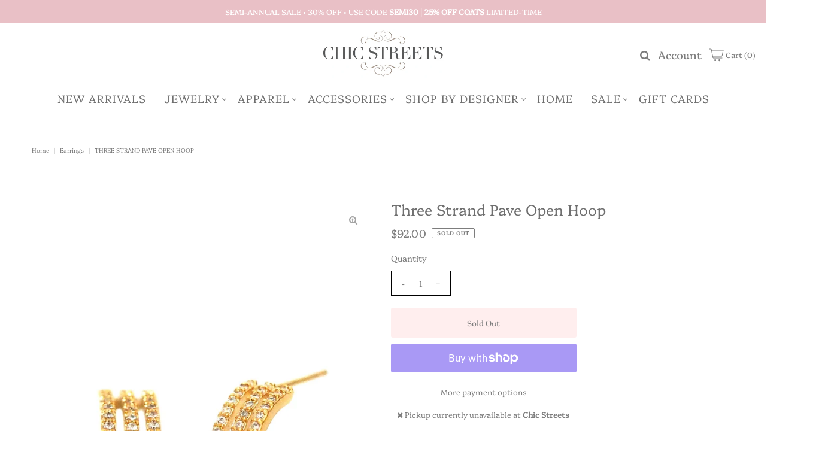

--- FILE ---
content_type: text/html; charset=utf-8
request_url: https://chicstreets.com/products/large-gold-triple-row-cz-huggie-earrings
body_size: 32247
content:
<!DOCTYPE html>
<html lang="en" class="no-js">
<head>
  <meta charset="utf-8" />
  <meta name="viewport" content="width=device-width, initial-scale=1, maximum-scale=1">

  <!-- Establish early connection to external domains -->
  <link rel="preconnect" href="https://cdn.shopify.com" crossorigin>
  <link rel="preconnect" href="https://fonts.shopify.com" crossorigin>
  <link rel="preconnect" href="https://monorail-edge.shopifysvc.com">
  <link rel="preconnect" href="//ajax.googleapis.com" crossorigin /><!-- Preload onDomain stylesheets and script libraries -->
  <link rel="preload" href="//chicstreets.com/cdn/shop/t/27/assets/stylesheet.css?v=137449874299716368811712609222" as="style">
  <link rel="preload" as="font" href="//chicstreets.com/cdn/fonts/platypi/platypi_n3.ca2828fbaa4e8cdd776c210f4bde9eebc87cbc7d.woff2" type="font/woff2" crossorigin>
  <link rel="preload" as="font" href="//chicstreets.com/cdn/fonts/platypi/platypi_n3.ca2828fbaa4e8cdd776c210f4bde9eebc87cbc7d.woff2" type="font/woff2" crossorigin>
  <link rel="preload" as="font" href="//chicstreets.com/cdn/fonts/platypi/platypi_n3.ca2828fbaa4e8cdd776c210f4bde9eebc87cbc7d.woff2" type="font/woff2" crossorigin>
  <link rel="preload" href="//chicstreets.com/cdn/shop/t/27/assets/eventemitter3.min.js?v=27939738353326123541712609222" as="script">
  <link rel="preload" href="//chicstreets.com/cdn/shop/t/27/assets/theme.js?v=161922901992044247611712609222" as="script">
  <link rel="preload" href="//chicstreets.com/cdn/shopifycloud/storefront/assets/themes_support/option_selection-b017cd28.js" as="script">

  <link rel="shortcut icon" href="//chicstreets.com/cdn/shop/files/167522098_259923492533374_3800959022394955683_n_32x32.jpg?v=1622490218" type="image/png" />
  <link rel="canonical" href="https://chicstreets.com/products/large-gold-triple-row-cz-huggie-earrings" />

  <title>Three Strand Pave Open Hoop &ndash; Chic Streets </title>
  

  

  <meta property="og:type" content="product">
  <meta property="og:title" content="Three Strand Pave Open Hoop">
  <meta property="og:url" content="https://chicstreets.com/products/large-gold-triple-row-cz-huggie-earrings">
  <meta property="og:description" content="">
  
    <meta property="og:image" content="http://chicstreets.com/cdn/shop/files/F09048D5-428B-4F63-9CDC-32D3F77498C4_grande.jpg?v=1698176442">
    <meta property="og:image:secure_url" content="https://chicstreets.com/cdn/shop/files/F09048D5-428B-4F63-9CDC-32D3F77498C4_grande.jpg?v=1698176442">
  
  <meta property="og:price:amount" content="92.00">
  <meta property="og:price:currency" content="USD">

<meta property="og:site_name" content="Chic Streets ">



  <meta name="twitter:card" content="summary">


  <meta name="twitter:site" content="@">


  <meta name="twitter:title" content="Three Strand Pave Open Hoop">
  <meta name="twitter:description" content="">
  <meta name="twitter:image" content="https://chicstreets.com/cdn/shop/files/F09048D5-428B-4F63-9CDC-32D3F77498C4_large.jpg?v=1698176442">
  <meta name="twitter:image:width" content="480">
  <meta name="twitter:image:height" content="480">


  
 <script type="application/ld+json">
   {
     "@context": "https://schema.org",
     "@type": "Product",
     "id": "large-gold-triple-row-cz-huggie-earrings",
     "url": "//products/large-gold-triple-row-cz-huggie-earrings",
     "image": "//chicstreets.com/cdn/shop/files/F09048D5-428B-4F63-9CDC-32D3F77498C4_1024x.jpg?v=1698176442",
     "name": "Three Strand Pave Open Hoop",
     "brand": "Tai",
     "description": "","sku": "44111074853121","offers": {
       "@type": "Offer",
       "price": "92.00",
       "priceCurrency": "USD",
       "availability": "http://schema.org/InStock",
       "priceValidUntil": "2030-01-01",
       "url": "/products/large-gold-triple-row-cz-huggie-earrings"
     }
   }
 </script>


  <style data-shopify>
:root {
    --main-family: Platypi;
    --main-weight: 300;
    --nav-family: Platypi;
    --nav-weight: 300;
    --heading-family: Platypi;
    --heading-weight: 300;

    --font-size: 13px;
    --h1-size: 25px;
    --h2-size: 23px;
    --h3-size: 32px;
    --nav-size: 18px;

    --section-title-border: none;
    --heading-border-weight: 2px;

    --announcement-bar-background: #e9c0c6;
    --announcement-bar-text-color: #ffffff;
    --top-bar-links: #efe5da;
    --top-bar-links-hover: #d7c2a9;
    --top-bar-links-bg-hover: #222222;
    --top-bar-links-active: #ffffff;
    --top-bar-links-bg-active: #222222;
    --header-wrapper-background: #ffffff;
    --logo-color: #7d7d7d;
    --header-text-color: #7d7d7d;
    --header-text-color-dark: #303030;
    --navigation: #ffffff;
    --nav-color: #6f6f6f;
    --nav-hover-color: #ffffff;
    --nav-hover-link-color: #e9c0c6;
    --nav-dropdown-color: #6f6f6f;
    --dropdown-background-color: #ffffff;
    --dropdown-hover-link-color: #e9c0c6;
    --nav-border-color: #ffffff;
    --background: #ffffff;
    --heading-color: #6f6f6f;
    --text-color: #7d7d7d;
    --link-color: #7d7d7d;
    --dotted-color: #ffeeee;
    --sale-color: #e35d5d;
    --accent-color: #7d7d7d;
    --button-color: #ffeeee;
    --button-text: #7d7d7d;
    --button-hover: #e9c0c6;
    --button-hover-text: #7d7d7d;
    --secondary-button-color: #ffeeee;
    --secondary-button-text: #7d7d7d;
    --secondary-button-hover: #7d7d7d;
    --secondary-button-hover-text: #ffffff;
    --directional-background: rgba(0,0,0,0);
    --directional-hover-background: rgba(0,0,0,0);
    --directional-color: #7d7d7d;
    --directional-hover-color: #ffeeee;
    --accordion-header-bg: #f5f5f5;
    --accordion-header-text: #222222;
    --accordion-content-text: #222222;
    --swatch-color: #7d7d7d;
    --swatch-background: #ffffff;
    --swatch-border: #7d7d7d;
    --swatch-selected-color: #ffffff;
    --swatch-selected-background: #7d7d7d;
    --swatch-selected-border: #7d7d7d;
    --swatch-width: 40px;
    --swatch-height: 34px;
    --swatch-tooltip-left: -28px;
    --footer-background: #ffeeee;
    --footer-border-color: #7d7d7d;
    --footer-header-color: #6f6f6f;
    --footer-text-color: #7d7d7d;
    --icon-color: #7d7d7d;
    --icon-border-color: #ffffff;
    --keyboard-focus: #000000;
    --focus-border-style: dotted;
    --focus-border-weight: 1px;
    --index-padding: 60px;
    --grid-text-alignment: center;
    --posted-color: #b0b0b0;
    --article-title-color: #bcbcbc;
    --article-caption-color: ;
    --close-color: #303030;
    --text-color-darken-30: #303030;
    --unit-price-color: #ffffff;
    --thumbnail-outline-color: #e3e3e3;
    --select-arrow-bg: url(//chicstreets.com/cdn/shop/t/27/assets/select-arrow.png?v=112595941721225094991712609222);
    --free-shipping-bg: #ac5f1f;
    --free-shipping-text: #fff;
    --color-filter-size: 32px;

    --error-msg-dark: #e81000;
    --error-msg-light: #ffeae8;
    --success-msg-dark: #007f5f;
    --success-msg-light: #e5fff8;

    --color-body-text: var(--text-color);
    --color-body: var(--background);
    --color-bg: var(--background);
  }
  @media (max-width: 740px) {
    :root {
      --font-size: calc(13px - (13px * 0.15));
      --nav-size: calc(18px - (18px * 0.15));
      --h1-size: calc(25px - (25px * 0.15));
      --h2-size: calc(23px - (23px * 0.15));
      --h3-size: calc(32px - (32px * 0.15));
    }
  }
</style>


  <link rel="stylesheet" href="//chicstreets.com/cdn/shop/t/27/assets/stylesheet.css?v=137449874299716368811712609222" type="text/css">

  <style>
    @font-face {
  font-family: Platypi;
  font-weight: 300;
  font-style: normal;
  font-display: swap;
  src: url("//chicstreets.com/cdn/fonts/platypi/platypi_n3.ca2828fbaa4e8cdd776c210f4bde9eebc87cbc7d.woff2") format("woff2"),
       url("//chicstreets.com/cdn/fonts/platypi/platypi_n3.e0a33bb0825d6f004d3a36a491393238de4feafa.woff") format("woff");
}

    @font-face {
  font-family: Platypi;
  font-weight: 300;
  font-style: normal;
  font-display: swap;
  src: url("//chicstreets.com/cdn/fonts/platypi/platypi_n3.ca2828fbaa4e8cdd776c210f4bde9eebc87cbc7d.woff2") format("woff2"),
       url("//chicstreets.com/cdn/fonts/platypi/platypi_n3.e0a33bb0825d6f004d3a36a491393238de4feafa.woff") format("woff");
}

    @font-face {
  font-family: Platypi;
  font-weight: 300;
  font-style: normal;
  font-display: swap;
  src: url("//chicstreets.com/cdn/fonts/platypi/platypi_n3.ca2828fbaa4e8cdd776c210f4bde9eebc87cbc7d.woff2") format("woff2"),
       url("//chicstreets.com/cdn/fonts/platypi/platypi_n3.e0a33bb0825d6f004d3a36a491393238de4feafa.woff") format("woff");
}

    @font-face {
  font-family: Platypi;
  font-weight: 400;
  font-style: normal;
  font-display: swap;
  src: url("//chicstreets.com/cdn/fonts/platypi/platypi_n4.62b1c33c9b8c4a87704d4fe197104d07eb49e00d.woff2") format("woff2"),
       url("//chicstreets.com/cdn/fonts/platypi/platypi_n4.c6967b9dc18e53adaded00c3a60f6c2d4d4cbe0c.woff") format("woff");
}

    @font-face {
  font-family: Platypi;
  font-weight: 300;
  font-style: italic;
  font-display: swap;
  src: url("//chicstreets.com/cdn/fonts/platypi/platypi_i3.69f3f79901aecf050a7ef489ca4a80c95acc9f6d.woff2") format("woff2"),
       url("//chicstreets.com/cdn/fonts/platypi/platypi_i3.dad477b731819d78fa6a885bd453f7bac4bdcc07.woff") format("woff");
}

    @font-face {
  font-family: Platypi;
  font-weight: 400;
  font-style: italic;
  font-display: swap;
  src: url("//chicstreets.com/cdn/fonts/platypi/platypi_i4.05fb4be29957479f45a747a938458472d665117e.woff2") format("woff2"),
       url("//chicstreets.com/cdn/fonts/platypi/platypi_i4.3a4bf82aa6fce32078ac213982d278250ac05cb1.woff") format("woff");
}

    </style>

    <script>window.performance && window.performance.mark && window.performance.mark('shopify.content_for_header.start');</script><meta name="facebook-domain-verification" content="gqtb39p4zvtq0qwz1v7l0m82dfn6zy">
<meta id="shopify-digital-wallet" name="shopify-digital-wallet" content="/2243087/digital_wallets/dialog">
<meta name="shopify-checkout-api-token" content="f5bdf05ebaa08dfc6d78deafada042f9">
<meta id="in-context-paypal-metadata" data-shop-id="2243087" data-venmo-supported="false" data-environment="production" data-locale="en_US" data-paypal-v4="true" data-currency="USD">
<link rel="alternate" type="application/json+oembed" href="https://chicstreets.com/products/large-gold-triple-row-cz-huggie-earrings.oembed">
<script async="async" src="/checkouts/internal/preloads.js?locale=en-US"></script>
<link rel="preconnect" href="https://shop.app" crossorigin="anonymous">
<script async="async" src="https://shop.app/checkouts/internal/preloads.js?locale=en-US&shop_id=2243087" crossorigin="anonymous"></script>
<script id="apple-pay-shop-capabilities" type="application/json">{"shopId":2243087,"countryCode":"US","currencyCode":"USD","merchantCapabilities":["supports3DS"],"merchantId":"gid:\/\/shopify\/Shop\/2243087","merchantName":"Chic Streets ","requiredBillingContactFields":["postalAddress","email"],"requiredShippingContactFields":["postalAddress","email"],"shippingType":"shipping","supportedNetworks":["visa","masterCard","amex","discover","elo","jcb"],"total":{"type":"pending","label":"Chic Streets ","amount":"1.00"},"shopifyPaymentsEnabled":true,"supportsSubscriptions":true}</script>
<script id="shopify-features" type="application/json">{"accessToken":"f5bdf05ebaa08dfc6d78deafada042f9","betas":["rich-media-storefront-analytics"],"domain":"chicstreets.com","predictiveSearch":true,"shopId":2243087,"locale":"en"}</script>
<script>var Shopify = Shopify || {};
Shopify.shop = "chic-streets-2.myshopify.com";
Shopify.locale = "en";
Shopify.currency = {"active":"USD","rate":"1.0"};
Shopify.country = "US";
Shopify.theme = {"name":"Apr '24 Update","id":141196001537,"schema_name":"Vantage","schema_version":"7.4.2","theme_store_id":459,"role":"main"};
Shopify.theme.handle = "null";
Shopify.theme.style = {"id":null,"handle":null};
Shopify.cdnHost = "chicstreets.com/cdn";
Shopify.routes = Shopify.routes || {};
Shopify.routes.root = "/";</script>
<script type="module">!function(o){(o.Shopify=o.Shopify||{}).modules=!0}(window);</script>
<script>!function(o){function n(){var o=[];function n(){o.push(Array.prototype.slice.apply(arguments))}return n.q=o,n}var t=o.Shopify=o.Shopify||{};t.loadFeatures=n(),t.autoloadFeatures=n()}(window);</script>
<script>
  window.ShopifyPay = window.ShopifyPay || {};
  window.ShopifyPay.apiHost = "shop.app\/pay";
  window.ShopifyPay.redirectState = null;
</script>
<script id="shop-js-analytics" type="application/json">{"pageType":"product"}</script>
<script defer="defer" async type="module" src="//chicstreets.com/cdn/shopifycloud/shop-js/modules/v2/client.init-shop-cart-sync_BN7fPSNr.en.esm.js"></script>
<script defer="defer" async type="module" src="//chicstreets.com/cdn/shopifycloud/shop-js/modules/v2/chunk.common_Cbph3Kss.esm.js"></script>
<script defer="defer" async type="module" src="//chicstreets.com/cdn/shopifycloud/shop-js/modules/v2/chunk.modal_DKumMAJ1.esm.js"></script>
<script type="module">
  await import("//chicstreets.com/cdn/shopifycloud/shop-js/modules/v2/client.init-shop-cart-sync_BN7fPSNr.en.esm.js");
await import("//chicstreets.com/cdn/shopifycloud/shop-js/modules/v2/chunk.common_Cbph3Kss.esm.js");
await import("//chicstreets.com/cdn/shopifycloud/shop-js/modules/v2/chunk.modal_DKumMAJ1.esm.js");

  window.Shopify.SignInWithShop?.initShopCartSync?.({"fedCMEnabled":true,"windoidEnabled":true});

</script>
<script defer="defer" async type="module" src="//chicstreets.com/cdn/shopifycloud/shop-js/modules/v2/client.payment-terms_BxzfvcZJ.en.esm.js"></script>
<script defer="defer" async type="module" src="//chicstreets.com/cdn/shopifycloud/shop-js/modules/v2/chunk.common_Cbph3Kss.esm.js"></script>
<script defer="defer" async type="module" src="//chicstreets.com/cdn/shopifycloud/shop-js/modules/v2/chunk.modal_DKumMAJ1.esm.js"></script>
<script type="module">
  await import("//chicstreets.com/cdn/shopifycloud/shop-js/modules/v2/client.payment-terms_BxzfvcZJ.en.esm.js");
await import("//chicstreets.com/cdn/shopifycloud/shop-js/modules/v2/chunk.common_Cbph3Kss.esm.js");
await import("//chicstreets.com/cdn/shopifycloud/shop-js/modules/v2/chunk.modal_DKumMAJ1.esm.js");

  
</script>
<script>
  window.Shopify = window.Shopify || {};
  if (!window.Shopify.featureAssets) window.Shopify.featureAssets = {};
  window.Shopify.featureAssets['shop-js'] = {"shop-cart-sync":["modules/v2/client.shop-cart-sync_CJVUk8Jm.en.esm.js","modules/v2/chunk.common_Cbph3Kss.esm.js","modules/v2/chunk.modal_DKumMAJ1.esm.js"],"init-fed-cm":["modules/v2/client.init-fed-cm_7Fvt41F4.en.esm.js","modules/v2/chunk.common_Cbph3Kss.esm.js","modules/v2/chunk.modal_DKumMAJ1.esm.js"],"init-shop-email-lookup-coordinator":["modules/v2/client.init-shop-email-lookup-coordinator_Cc088_bR.en.esm.js","modules/v2/chunk.common_Cbph3Kss.esm.js","modules/v2/chunk.modal_DKumMAJ1.esm.js"],"init-windoid":["modules/v2/client.init-windoid_hPopwJRj.en.esm.js","modules/v2/chunk.common_Cbph3Kss.esm.js","modules/v2/chunk.modal_DKumMAJ1.esm.js"],"shop-button":["modules/v2/client.shop-button_B0jaPSNF.en.esm.js","modules/v2/chunk.common_Cbph3Kss.esm.js","modules/v2/chunk.modal_DKumMAJ1.esm.js"],"shop-cash-offers":["modules/v2/client.shop-cash-offers_DPIskqss.en.esm.js","modules/v2/chunk.common_Cbph3Kss.esm.js","modules/v2/chunk.modal_DKumMAJ1.esm.js"],"shop-toast-manager":["modules/v2/client.shop-toast-manager_CK7RT69O.en.esm.js","modules/v2/chunk.common_Cbph3Kss.esm.js","modules/v2/chunk.modal_DKumMAJ1.esm.js"],"init-shop-cart-sync":["modules/v2/client.init-shop-cart-sync_BN7fPSNr.en.esm.js","modules/v2/chunk.common_Cbph3Kss.esm.js","modules/v2/chunk.modal_DKumMAJ1.esm.js"],"init-customer-accounts-sign-up":["modules/v2/client.init-customer-accounts-sign-up_CfPf4CXf.en.esm.js","modules/v2/client.shop-login-button_DeIztwXF.en.esm.js","modules/v2/chunk.common_Cbph3Kss.esm.js","modules/v2/chunk.modal_DKumMAJ1.esm.js"],"pay-button":["modules/v2/client.pay-button_CgIwFSYN.en.esm.js","modules/v2/chunk.common_Cbph3Kss.esm.js","modules/v2/chunk.modal_DKumMAJ1.esm.js"],"init-customer-accounts":["modules/v2/client.init-customer-accounts_DQ3x16JI.en.esm.js","modules/v2/client.shop-login-button_DeIztwXF.en.esm.js","modules/v2/chunk.common_Cbph3Kss.esm.js","modules/v2/chunk.modal_DKumMAJ1.esm.js"],"avatar":["modules/v2/client.avatar_BTnouDA3.en.esm.js"],"init-shop-for-new-customer-accounts":["modules/v2/client.init-shop-for-new-customer-accounts_CsZy_esa.en.esm.js","modules/v2/client.shop-login-button_DeIztwXF.en.esm.js","modules/v2/chunk.common_Cbph3Kss.esm.js","modules/v2/chunk.modal_DKumMAJ1.esm.js"],"shop-follow-button":["modules/v2/client.shop-follow-button_BRMJjgGd.en.esm.js","modules/v2/chunk.common_Cbph3Kss.esm.js","modules/v2/chunk.modal_DKumMAJ1.esm.js"],"checkout-modal":["modules/v2/client.checkout-modal_B9Drz_yf.en.esm.js","modules/v2/chunk.common_Cbph3Kss.esm.js","modules/v2/chunk.modal_DKumMAJ1.esm.js"],"shop-login-button":["modules/v2/client.shop-login-button_DeIztwXF.en.esm.js","modules/v2/chunk.common_Cbph3Kss.esm.js","modules/v2/chunk.modal_DKumMAJ1.esm.js"],"lead-capture":["modules/v2/client.lead-capture_DXYzFM3R.en.esm.js","modules/v2/chunk.common_Cbph3Kss.esm.js","modules/v2/chunk.modal_DKumMAJ1.esm.js"],"shop-login":["modules/v2/client.shop-login_CA5pJqmO.en.esm.js","modules/v2/chunk.common_Cbph3Kss.esm.js","modules/v2/chunk.modal_DKumMAJ1.esm.js"],"payment-terms":["modules/v2/client.payment-terms_BxzfvcZJ.en.esm.js","modules/v2/chunk.common_Cbph3Kss.esm.js","modules/v2/chunk.modal_DKumMAJ1.esm.js"]};
</script>
<script>(function() {
  var isLoaded = false;
  function asyncLoad() {
    if (isLoaded) return;
    isLoaded = true;
    var urls = ["https:\/\/chimpstatic.com\/mcjs-connected\/js\/users\/58582916f1b7cb4f7a48cfc11\/8b014c8d77c092adda8f82dc7.js?shop=chic-streets-2.myshopify.com","https:\/\/cdn.sesami.co\/shopify.js?shop=chic-streets-2.myshopify.com","https:\/\/instafeed.nfcube.com\/cdn\/7a3f6359d5b38c4c6b0bde02effc8cd2.js?shop=chic-streets-2.myshopify.com"];
    for (var i = 0; i < urls.length; i++) {
      var s = document.createElement('script');
      s.type = 'text/javascript';
      s.async = true;
      s.src = urls[i];
      var x = document.getElementsByTagName('script')[0];
      x.parentNode.insertBefore(s, x);
    }
  };
  if(window.attachEvent) {
    window.attachEvent('onload', asyncLoad);
  } else {
    window.addEventListener('load', asyncLoad, false);
  }
})();</script>
<script id="__st">var __st={"a":2243087,"offset":-18000,"reqid":"122171f6-1e30-474d-a4bb-ab16a6ee2384-1769906979","pageurl":"chicstreets.com\/products\/large-gold-triple-row-cz-huggie-earrings","u":"8ffca671698d","p":"product","rtyp":"product","rid":8066396651777};</script>
<script>window.ShopifyPaypalV4VisibilityTracking = true;</script>
<script id="captcha-bootstrap">!function(){'use strict';const t='contact',e='account',n='new_comment',o=[[t,t],['blogs',n],['comments',n],[t,'customer']],c=[[e,'customer_login'],[e,'guest_login'],[e,'recover_customer_password'],[e,'create_customer']],r=t=>t.map((([t,e])=>`form[action*='/${t}']:not([data-nocaptcha='true']) input[name='form_type'][value='${e}']`)).join(','),a=t=>()=>t?[...document.querySelectorAll(t)].map((t=>t.form)):[];function s(){const t=[...o],e=r(t);return a(e)}const i='password',u='form_key',d=['recaptcha-v3-token','g-recaptcha-response','h-captcha-response',i],f=()=>{try{return window.sessionStorage}catch{return}},m='__shopify_v',_=t=>t.elements[u];function p(t,e,n=!1){try{const o=window.sessionStorage,c=JSON.parse(o.getItem(e)),{data:r}=function(t){const{data:e,action:n}=t;return t[m]||n?{data:e,action:n}:{data:t,action:n}}(c);for(const[e,n]of Object.entries(r))t.elements[e]&&(t.elements[e].value=n);n&&o.removeItem(e)}catch(o){console.error('form repopulation failed',{error:o})}}const l='form_type',E='cptcha';function T(t){t.dataset[E]=!0}const w=window,h=w.document,L='Shopify',v='ce_forms',y='captcha';let A=!1;((t,e)=>{const n=(g='f06e6c50-85a8-45c8-87d0-21a2b65856fe',I='https://cdn.shopify.com/shopifycloud/storefront-forms-hcaptcha/ce_storefront_forms_captcha_hcaptcha.v1.5.2.iife.js',D={infoText:'Protected by hCaptcha',privacyText:'Privacy',termsText:'Terms'},(t,e,n)=>{const o=w[L][v],c=o.bindForm;if(c)return c(t,g,e,D).then(n);var r;o.q.push([[t,g,e,D],n]),r=I,A||(h.body.append(Object.assign(h.createElement('script'),{id:'captcha-provider',async:!0,src:r})),A=!0)});var g,I,D;w[L]=w[L]||{},w[L][v]=w[L][v]||{},w[L][v].q=[],w[L][y]=w[L][y]||{},w[L][y].protect=function(t,e){n(t,void 0,e),T(t)},Object.freeze(w[L][y]),function(t,e,n,w,h,L){const[v,y,A,g]=function(t,e,n){const i=e?o:[],u=t?c:[],d=[...i,...u],f=r(d),m=r(i),_=r(d.filter((([t,e])=>n.includes(e))));return[a(f),a(m),a(_),s()]}(w,h,L),I=t=>{const e=t.target;return e instanceof HTMLFormElement?e:e&&e.form},D=t=>v().includes(t);t.addEventListener('submit',(t=>{const e=I(t);if(!e)return;const n=D(e)&&!e.dataset.hcaptchaBound&&!e.dataset.recaptchaBound,o=_(e),c=g().includes(e)&&(!o||!o.value);(n||c)&&t.preventDefault(),c&&!n&&(function(t){try{if(!f())return;!function(t){const e=f();if(!e)return;const n=_(t);if(!n)return;const o=n.value;o&&e.removeItem(o)}(t);const e=Array.from(Array(32),(()=>Math.random().toString(36)[2])).join('');!function(t,e){_(t)||t.append(Object.assign(document.createElement('input'),{type:'hidden',name:u})),t.elements[u].value=e}(t,e),function(t,e){const n=f();if(!n)return;const o=[...t.querySelectorAll(`input[type='${i}']`)].map((({name:t})=>t)),c=[...d,...o],r={};for(const[a,s]of new FormData(t).entries())c.includes(a)||(r[a]=s);n.setItem(e,JSON.stringify({[m]:1,action:t.action,data:r}))}(t,e)}catch(e){console.error('failed to persist form',e)}}(e),e.submit())}));const S=(t,e)=>{t&&!t.dataset[E]&&(n(t,e.some((e=>e===t))),T(t))};for(const o of['focusin','change'])t.addEventListener(o,(t=>{const e=I(t);D(e)&&S(e,y())}));const B=e.get('form_key'),M=e.get(l),P=B&&M;t.addEventListener('DOMContentLoaded',(()=>{const t=y();if(P)for(const e of t)e.elements[l].value===M&&p(e,B);[...new Set([...A(),...v().filter((t=>'true'===t.dataset.shopifyCaptcha))])].forEach((e=>S(e,t)))}))}(h,new URLSearchParams(w.location.search),n,t,e,['guest_login'])})(!0,!0)}();</script>
<script integrity="sha256-4kQ18oKyAcykRKYeNunJcIwy7WH5gtpwJnB7kiuLZ1E=" data-source-attribution="shopify.loadfeatures" defer="defer" src="//chicstreets.com/cdn/shopifycloud/storefront/assets/storefront/load_feature-a0a9edcb.js" crossorigin="anonymous"></script>
<script crossorigin="anonymous" defer="defer" src="//chicstreets.com/cdn/shopifycloud/storefront/assets/shopify_pay/storefront-65b4c6d7.js?v=20250812"></script>
<script data-source-attribution="shopify.dynamic_checkout.dynamic.init">var Shopify=Shopify||{};Shopify.PaymentButton=Shopify.PaymentButton||{isStorefrontPortableWallets:!0,init:function(){window.Shopify.PaymentButton.init=function(){};var t=document.createElement("script");t.src="https://chicstreets.com/cdn/shopifycloud/portable-wallets/latest/portable-wallets.en.js",t.type="module",document.head.appendChild(t)}};
</script>
<script data-source-attribution="shopify.dynamic_checkout.buyer_consent">
  function portableWalletsHideBuyerConsent(e){var t=document.getElementById("shopify-buyer-consent"),n=document.getElementById("shopify-subscription-policy-button");t&&n&&(t.classList.add("hidden"),t.setAttribute("aria-hidden","true"),n.removeEventListener("click",e))}function portableWalletsShowBuyerConsent(e){var t=document.getElementById("shopify-buyer-consent"),n=document.getElementById("shopify-subscription-policy-button");t&&n&&(t.classList.remove("hidden"),t.removeAttribute("aria-hidden"),n.addEventListener("click",e))}window.Shopify?.PaymentButton&&(window.Shopify.PaymentButton.hideBuyerConsent=portableWalletsHideBuyerConsent,window.Shopify.PaymentButton.showBuyerConsent=portableWalletsShowBuyerConsent);
</script>
<script>
  function portableWalletsCleanup(e){e&&e.src&&console.error("Failed to load portable wallets script "+e.src);var t=document.querySelectorAll("shopify-accelerated-checkout .shopify-payment-button__skeleton, shopify-accelerated-checkout-cart .wallet-cart-button__skeleton"),e=document.getElementById("shopify-buyer-consent");for(let e=0;e<t.length;e++)t[e].remove();e&&e.remove()}function portableWalletsNotLoadedAsModule(e){e instanceof ErrorEvent&&"string"==typeof e.message&&e.message.includes("import.meta")&&"string"==typeof e.filename&&e.filename.includes("portable-wallets")&&(window.removeEventListener("error",portableWalletsNotLoadedAsModule),window.Shopify.PaymentButton.failedToLoad=e,"loading"===document.readyState?document.addEventListener("DOMContentLoaded",window.Shopify.PaymentButton.init):window.Shopify.PaymentButton.init())}window.addEventListener("error",portableWalletsNotLoadedAsModule);
</script>

<script type="module" src="https://chicstreets.com/cdn/shopifycloud/portable-wallets/latest/portable-wallets.en.js" onError="portableWalletsCleanup(this)" crossorigin="anonymous"></script>
<script nomodule>
  document.addEventListener("DOMContentLoaded", portableWalletsCleanup);
</script>

<link id="shopify-accelerated-checkout-styles" rel="stylesheet" media="screen" href="https://chicstreets.com/cdn/shopifycloud/portable-wallets/latest/accelerated-checkout-backwards-compat.css" crossorigin="anonymous">
<style id="shopify-accelerated-checkout-cart">
        #shopify-buyer-consent {
  margin-top: 1em;
  display: inline-block;
  width: 100%;
}

#shopify-buyer-consent.hidden {
  display: none;
}

#shopify-subscription-policy-button {
  background: none;
  border: none;
  padding: 0;
  text-decoration: underline;
  font-size: inherit;
  cursor: pointer;
}

#shopify-subscription-policy-button::before {
  box-shadow: none;
}

      </style>
<script id="sections-script" data-sections="product-recommendations" defer="defer" src="//chicstreets.com/cdn/shop/t/27/compiled_assets/scripts.js?v=5190"></script>
<script>window.performance && window.performance.mark && window.performance.mark('shopify.content_for_header.end');</script>

<link href="https://monorail-edge.shopifysvc.com" rel="dns-prefetch">
<script>(function(){if ("sendBeacon" in navigator && "performance" in window) {try {var session_token_from_headers = performance.getEntriesByType('navigation')[0].serverTiming.find(x => x.name == '_s').description;} catch {var session_token_from_headers = undefined;}var session_cookie_matches = document.cookie.match(/_shopify_s=([^;]*)/);var session_token_from_cookie = session_cookie_matches && session_cookie_matches.length === 2 ? session_cookie_matches[1] : "";var session_token = session_token_from_headers || session_token_from_cookie || "";function handle_abandonment_event(e) {var entries = performance.getEntries().filter(function(entry) {return /monorail-edge.shopifysvc.com/.test(entry.name);});if (!window.abandonment_tracked && entries.length === 0) {window.abandonment_tracked = true;var currentMs = Date.now();var navigation_start = performance.timing.navigationStart;var payload = {shop_id: 2243087,url: window.location.href,navigation_start,duration: currentMs - navigation_start,session_token,page_type: "product"};window.navigator.sendBeacon("https://monorail-edge.shopifysvc.com/v1/produce", JSON.stringify({schema_id: "online_store_buyer_site_abandonment/1.1",payload: payload,metadata: {event_created_at_ms: currentMs,event_sent_at_ms: currentMs}}));}}window.addEventListener('pagehide', handle_abandonment_event);}}());</script>
<script id="web-pixels-manager-setup">(function e(e,d,r,n,o){if(void 0===o&&(o={}),!Boolean(null===(a=null===(i=window.Shopify)||void 0===i?void 0:i.analytics)||void 0===a?void 0:a.replayQueue)){var i,a;window.Shopify=window.Shopify||{};var t=window.Shopify;t.analytics=t.analytics||{};var s=t.analytics;s.replayQueue=[],s.publish=function(e,d,r){return s.replayQueue.push([e,d,r]),!0};try{self.performance.mark("wpm:start")}catch(e){}var l=function(){var e={modern:/Edge?\/(1{2}[4-9]|1[2-9]\d|[2-9]\d{2}|\d{4,})\.\d+(\.\d+|)|Firefox\/(1{2}[4-9]|1[2-9]\d|[2-9]\d{2}|\d{4,})\.\d+(\.\d+|)|Chrom(ium|e)\/(9{2}|\d{3,})\.\d+(\.\d+|)|(Maci|X1{2}).+ Version\/(15\.\d+|(1[6-9]|[2-9]\d|\d{3,})\.\d+)([,.]\d+|)( \(\w+\)|)( Mobile\/\w+|) Safari\/|Chrome.+OPR\/(9{2}|\d{3,})\.\d+\.\d+|(CPU[ +]OS|iPhone[ +]OS|CPU[ +]iPhone|CPU IPhone OS|CPU iPad OS)[ +]+(15[._]\d+|(1[6-9]|[2-9]\d|\d{3,})[._]\d+)([._]\d+|)|Android:?[ /-](13[3-9]|1[4-9]\d|[2-9]\d{2}|\d{4,})(\.\d+|)(\.\d+|)|Android.+Firefox\/(13[5-9]|1[4-9]\d|[2-9]\d{2}|\d{4,})\.\d+(\.\d+|)|Android.+Chrom(ium|e)\/(13[3-9]|1[4-9]\d|[2-9]\d{2}|\d{4,})\.\d+(\.\d+|)|SamsungBrowser\/([2-9]\d|\d{3,})\.\d+/,legacy:/Edge?\/(1[6-9]|[2-9]\d|\d{3,})\.\d+(\.\d+|)|Firefox\/(5[4-9]|[6-9]\d|\d{3,})\.\d+(\.\d+|)|Chrom(ium|e)\/(5[1-9]|[6-9]\d|\d{3,})\.\d+(\.\d+|)([\d.]+$|.*Safari\/(?![\d.]+ Edge\/[\d.]+$))|(Maci|X1{2}).+ Version\/(10\.\d+|(1[1-9]|[2-9]\d|\d{3,})\.\d+)([,.]\d+|)( \(\w+\)|)( Mobile\/\w+|) Safari\/|Chrome.+OPR\/(3[89]|[4-9]\d|\d{3,})\.\d+\.\d+|(CPU[ +]OS|iPhone[ +]OS|CPU[ +]iPhone|CPU IPhone OS|CPU iPad OS)[ +]+(10[._]\d+|(1[1-9]|[2-9]\d|\d{3,})[._]\d+)([._]\d+|)|Android:?[ /-](13[3-9]|1[4-9]\d|[2-9]\d{2}|\d{4,})(\.\d+|)(\.\d+|)|Mobile Safari.+OPR\/([89]\d|\d{3,})\.\d+\.\d+|Android.+Firefox\/(13[5-9]|1[4-9]\d|[2-9]\d{2}|\d{4,})\.\d+(\.\d+|)|Android.+Chrom(ium|e)\/(13[3-9]|1[4-9]\d|[2-9]\d{2}|\d{4,})\.\d+(\.\d+|)|Android.+(UC? ?Browser|UCWEB|U3)[ /]?(15\.([5-9]|\d{2,})|(1[6-9]|[2-9]\d|\d{3,})\.\d+)\.\d+|SamsungBrowser\/(5\.\d+|([6-9]|\d{2,})\.\d+)|Android.+MQ{2}Browser\/(14(\.(9|\d{2,})|)|(1[5-9]|[2-9]\d|\d{3,})(\.\d+|))(\.\d+|)|K[Aa][Ii]OS\/(3\.\d+|([4-9]|\d{2,})\.\d+)(\.\d+|)/},d=e.modern,r=e.legacy,n=navigator.userAgent;return n.match(d)?"modern":n.match(r)?"legacy":"unknown"}(),u="modern"===l?"modern":"legacy",c=(null!=n?n:{modern:"",legacy:""})[u],f=function(e){return[e.baseUrl,"/wpm","/b",e.hashVersion,"modern"===e.buildTarget?"m":"l",".js"].join("")}({baseUrl:d,hashVersion:r,buildTarget:u}),m=function(e){var d=e.version,r=e.bundleTarget,n=e.surface,o=e.pageUrl,i=e.monorailEndpoint;return{emit:function(e){var a=e.status,t=e.errorMsg,s=(new Date).getTime(),l=JSON.stringify({metadata:{event_sent_at_ms:s},events:[{schema_id:"web_pixels_manager_load/3.1",payload:{version:d,bundle_target:r,page_url:o,status:a,surface:n,error_msg:t},metadata:{event_created_at_ms:s}}]});if(!i)return console&&console.warn&&console.warn("[Web Pixels Manager] No Monorail endpoint provided, skipping logging."),!1;try{return self.navigator.sendBeacon.bind(self.navigator)(i,l)}catch(e){}var u=new XMLHttpRequest;try{return u.open("POST",i,!0),u.setRequestHeader("Content-Type","text/plain"),u.send(l),!0}catch(e){return console&&console.warn&&console.warn("[Web Pixels Manager] Got an unhandled error while logging to Monorail."),!1}}}}({version:r,bundleTarget:l,surface:e.surface,pageUrl:self.location.href,monorailEndpoint:e.monorailEndpoint});try{o.browserTarget=l,function(e){var d=e.src,r=e.async,n=void 0===r||r,o=e.onload,i=e.onerror,a=e.sri,t=e.scriptDataAttributes,s=void 0===t?{}:t,l=document.createElement("script"),u=document.querySelector("head"),c=document.querySelector("body");if(l.async=n,l.src=d,a&&(l.integrity=a,l.crossOrigin="anonymous"),s)for(var f in s)if(Object.prototype.hasOwnProperty.call(s,f))try{l.dataset[f]=s[f]}catch(e){}if(o&&l.addEventListener("load",o),i&&l.addEventListener("error",i),u)u.appendChild(l);else{if(!c)throw new Error("Did not find a head or body element to append the script");c.appendChild(l)}}({src:f,async:!0,onload:function(){if(!function(){var e,d;return Boolean(null===(d=null===(e=window.Shopify)||void 0===e?void 0:e.analytics)||void 0===d?void 0:d.initialized)}()){var d=window.webPixelsManager.init(e)||void 0;if(d){var r=window.Shopify.analytics;r.replayQueue.forEach((function(e){var r=e[0],n=e[1],o=e[2];d.publishCustomEvent(r,n,o)})),r.replayQueue=[],r.publish=d.publishCustomEvent,r.visitor=d.visitor,r.initialized=!0}}},onerror:function(){return m.emit({status:"failed",errorMsg:"".concat(f," has failed to load")})},sri:function(e){var d=/^sha384-[A-Za-z0-9+/=]+$/;return"string"==typeof e&&d.test(e)}(c)?c:"",scriptDataAttributes:o}),m.emit({status:"loading"})}catch(e){m.emit({status:"failed",errorMsg:(null==e?void 0:e.message)||"Unknown error"})}}})({shopId: 2243087,storefrontBaseUrl: "https://chicstreets.com",extensionsBaseUrl: "https://extensions.shopifycdn.com/cdn/shopifycloud/web-pixels-manager",monorailEndpoint: "https://monorail-edge.shopifysvc.com/unstable/produce_batch",surface: "storefront-renderer",enabledBetaFlags: ["2dca8a86"],webPixelsConfigList: [{"id":"1591312641","configuration":"{\"accountID\":\"UMkSby\",\"webPixelConfig\":\"eyJlbmFibGVBZGRlZFRvQ2FydEV2ZW50cyI6IHRydWV9\"}","eventPayloadVersion":"v1","runtimeContext":"STRICT","scriptVersion":"524f6c1ee37bacdca7657a665bdca589","type":"APP","apiClientId":123074,"privacyPurposes":["ANALYTICS","MARKETING"],"dataSharingAdjustments":{"protectedCustomerApprovalScopes":["read_customer_address","read_customer_email","read_customer_name","read_customer_personal_data","read_customer_phone"]}},{"id":"481853697","configuration":"{\"config\":\"{\\\"pixel_id\\\":\\\"G-D2QBLYZY7P\\\",\\\"gtag_events\\\":[{\\\"type\\\":\\\"purchase\\\",\\\"action_label\\\":\\\"G-D2QBLYZY7P\\\"},{\\\"type\\\":\\\"page_view\\\",\\\"action_label\\\":\\\"G-D2QBLYZY7P\\\"},{\\\"type\\\":\\\"view_item\\\",\\\"action_label\\\":\\\"G-D2QBLYZY7P\\\"},{\\\"type\\\":\\\"search\\\",\\\"action_label\\\":\\\"G-D2QBLYZY7P\\\"},{\\\"type\\\":\\\"add_to_cart\\\",\\\"action_label\\\":\\\"G-D2QBLYZY7P\\\"},{\\\"type\\\":\\\"begin_checkout\\\",\\\"action_label\\\":\\\"G-D2QBLYZY7P\\\"},{\\\"type\\\":\\\"add_payment_info\\\",\\\"action_label\\\":\\\"G-D2QBLYZY7P\\\"}],\\\"enable_monitoring_mode\\\":false}\"}","eventPayloadVersion":"v1","runtimeContext":"OPEN","scriptVersion":"b2a88bafab3e21179ed38636efcd8a93","type":"APP","apiClientId":1780363,"privacyPurposes":[],"dataSharingAdjustments":{"protectedCustomerApprovalScopes":["read_customer_address","read_customer_email","read_customer_name","read_customer_personal_data","read_customer_phone"]}},{"id":"213025025","configuration":"{\"pixel_id\":\"1192051881428482\",\"pixel_type\":\"facebook_pixel\",\"metaapp_system_user_token\":\"-\"}","eventPayloadVersion":"v1","runtimeContext":"OPEN","scriptVersion":"ca16bc87fe92b6042fbaa3acc2fbdaa6","type":"APP","apiClientId":2329312,"privacyPurposes":["ANALYTICS","MARKETING","SALE_OF_DATA"],"dataSharingAdjustments":{"protectedCustomerApprovalScopes":["read_customer_address","read_customer_email","read_customer_name","read_customer_personal_data","read_customer_phone"]}},{"id":"75432193","eventPayloadVersion":"v1","runtimeContext":"LAX","scriptVersion":"1","type":"CUSTOM","privacyPurposes":["ANALYTICS"],"name":"Google Analytics tag (migrated)"},{"id":"shopify-app-pixel","configuration":"{}","eventPayloadVersion":"v1","runtimeContext":"STRICT","scriptVersion":"0450","apiClientId":"shopify-pixel","type":"APP","privacyPurposes":["ANALYTICS","MARKETING"]},{"id":"shopify-custom-pixel","eventPayloadVersion":"v1","runtimeContext":"LAX","scriptVersion":"0450","apiClientId":"shopify-pixel","type":"CUSTOM","privacyPurposes":["ANALYTICS","MARKETING"]}],isMerchantRequest: false,initData: {"shop":{"name":"Chic Streets ","paymentSettings":{"currencyCode":"USD"},"myshopifyDomain":"chic-streets-2.myshopify.com","countryCode":"US","storefrontUrl":"https:\/\/chicstreets.com"},"customer":null,"cart":null,"checkout":null,"productVariants":[{"price":{"amount":92.0,"currencyCode":"USD"},"product":{"title":"Three Strand Pave Open Hoop","vendor":"Tai","id":"8066396651777","untranslatedTitle":"Three Strand Pave Open Hoop","url":"\/products\/large-gold-triple-row-cz-huggie-earrings","type":"Earrings"},"id":"44111074853121","image":{"src":"\/\/chicstreets.com\/cdn\/shop\/files\/F09048D5-428B-4F63-9CDC-32D3F77498C4.jpg?v=1698176442"},"sku":null,"title":"Default Title","untranslatedTitle":"Default Title"}],"purchasingCompany":null},},"https://chicstreets.com/cdn","1d2a099fw23dfb22ep557258f5m7a2edbae",{"modern":"","legacy":""},{"shopId":"2243087","storefrontBaseUrl":"https:\/\/chicstreets.com","extensionBaseUrl":"https:\/\/extensions.shopifycdn.com\/cdn\/shopifycloud\/web-pixels-manager","surface":"storefront-renderer","enabledBetaFlags":"[\"2dca8a86\"]","isMerchantRequest":"false","hashVersion":"1d2a099fw23dfb22ep557258f5m7a2edbae","publish":"custom","events":"[[\"page_viewed\",{}],[\"product_viewed\",{\"productVariant\":{\"price\":{\"amount\":92.0,\"currencyCode\":\"USD\"},\"product\":{\"title\":\"Three Strand Pave Open Hoop\",\"vendor\":\"Tai\",\"id\":\"8066396651777\",\"untranslatedTitle\":\"Three Strand Pave Open Hoop\",\"url\":\"\/products\/large-gold-triple-row-cz-huggie-earrings\",\"type\":\"Earrings\"},\"id\":\"44111074853121\",\"image\":{\"src\":\"\/\/chicstreets.com\/cdn\/shop\/files\/F09048D5-428B-4F63-9CDC-32D3F77498C4.jpg?v=1698176442\"},\"sku\":null,\"title\":\"Default Title\",\"untranslatedTitle\":\"Default Title\"}}]]"});</script><script>
  window.ShopifyAnalytics = window.ShopifyAnalytics || {};
  window.ShopifyAnalytics.meta = window.ShopifyAnalytics.meta || {};
  window.ShopifyAnalytics.meta.currency = 'USD';
  var meta = {"product":{"id":8066396651777,"gid":"gid:\/\/shopify\/Product\/8066396651777","vendor":"Tai","type":"Earrings","handle":"large-gold-triple-row-cz-huggie-earrings","variants":[{"id":44111074853121,"price":9200,"name":"Three Strand Pave Open Hoop","public_title":null,"sku":null}],"remote":false},"page":{"pageType":"product","resourceType":"product","resourceId":8066396651777,"requestId":"122171f6-1e30-474d-a4bb-ab16a6ee2384-1769906979"}};
  for (var attr in meta) {
    window.ShopifyAnalytics.meta[attr] = meta[attr];
  }
</script>
<script class="analytics">
  (function () {
    var customDocumentWrite = function(content) {
      var jquery = null;

      if (window.jQuery) {
        jquery = window.jQuery;
      } else if (window.Checkout && window.Checkout.$) {
        jquery = window.Checkout.$;
      }

      if (jquery) {
        jquery('body').append(content);
      }
    };

    var hasLoggedConversion = function(token) {
      if (token) {
        return document.cookie.indexOf('loggedConversion=' + token) !== -1;
      }
      return false;
    }

    var setCookieIfConversion = function(token) {
      if (token) {
        var twoMonthsFromNow = new Date(Date.now());
        twoMonthsFromNow.setMonth(twoMonthsFromNow.getMonth() + 2);

        document.cookie = 'loggedConversion=' + token + '; expires=' + twoMonthsFromNow;
      }
    }

    var trekkie = window.ShopifyAnalytics.lib = window.trekkie = window.trekkie || [];
    if (trekkie.integrations) {
      return;
    }
    trekkie.methods = [
      'identify',
      'page',
      'ready',
      'track',
      'trackForm',
      'trackLink'
    ];
    trekkie.factory = function(method) {
      return function() {
        var args = Array.prototype.slice.call(arguments);
        args.unshift(method);
        trekkie.push(args);
        return trekkie;
      };
    };
    for (var i = 0; i < trekkie.methods.length; i++) {
      var key = trekkie.methods[i];
      trekkie[key] = trekkie.factory(key);
    }
    trekkie.load = function(config) {
      trekkie.config = config || {};
      trekkie.config.initialDocumentCookie = document.cookie;
      var first = document.getElementsByTagName('script')[0];
      var script = document.createElement('script');
      script.type = 'text/javascript';
      script.onerror = function(e) {
        var scriptFallback = document.createElement('script');
        scriptFallback.type = 'text/javascript';
        scriptFallback.onerror = function(error) {
                var Monorail = {
      produce: function produce(monorailDomain, schemaId, payload) {
        var currentMs = new Date().getTime();
        var event = {
          schema_id: schemaId,
          payload: payload,
          metadata: {
            event_created_at_ms: currentMs,
            event_sent_at_ms: currentMs
          }
        };
        return Monorail.sendRequest("https://" + monorailDomain + "/v1/produce", JSON.stringify(event));
      },
      sendRequest: function sendRequest(endpointUrl, payload) {
        // Try the sendBeacon API
        if (window && window.navigator && typeof window.navigator.sendBeacon === 'function' && typeof window.Blob === 'function' && !Monorail.isIos12()) {
          var blobData = new window.Blob([payload], {
            type: 'text/plain'
          });

          if (window.navigator.sendBeacon(endpointUrl, blobData)) {
            return true;
          } // sendBeacon was not successful

        } // XHR beacon

        var xhr = new XMLHttpRequest();

        try {
          xhr.open('POST', endpointUrl);
          xhr.setRequestHeader('Content-Type', 'text/plain');
          xhr.send(payload);
        } catch (e) {
          console.log(e);
        }

        return false;
      },
      isIos12: function isIos12() {
        return window.navigator.userAgent.lastIndexOf('iPhone; CPU iPhone OS 12_') !== -1 || window.navigator.userAgent.lastIndexOf('iPad; CPU OS 12_') !== -1;
      }
    };
    Monorail.produce('monorail-edge.shopifysvc.com',
      'trekkie_storefront_load_errors/1.1',
      {shop_id: 2243087,
      theme_id: 141196001537,
      app_name: "storefront",
      context_url: window.location.href,
      source_url: "//chicstreets.com/cdn/s/trekkie.storefront.c59ea00e0474b293ae6629561379568a2d7c4bba.min.js"});

        };
        scriptFallback.async = true;
        scriptFallback.src = '//chicstreets.com/cdn/s/trekkie.storefront.c59ea00e0474b293ae6629561379568a2d7c4bba.min.js';
        first.parentNode.insertBefore(scriptFallback, first);
      };
      script.async = true;
      script.src = '//chicstreets.com/cdn/s/trekkie.storefront.c59ea00e0474b293ae6629561379568a2d7c4bba.min.js';
      first.parentNode.insertBefore(script, first);
    };
    trekkie.load(
      {"Trekkie":{"appName":"storefront","development":false,"defaultAttributes":{"shopId":2243087,"isMerchantRequest":null,"themeId":141196001537,"themeCityHash":"4549182308982393927","contentLanguage":"en","currency":"USD","eventMetadataId":"227a947d-b2d0-4b2b-a3e2-3c151f163c2b"},"isServerSideCookieWritingEnabled":true,"monorailRegion":"shop_domain","enabledBetaFlags":["65f19447","b5387b81"]},"Session Attribution":{},"S2S":{"facebookCapiEnabled":true,"source":"trekkie-storefront-renderer","apiClientId":580111}}
    );

    var loaded = false;
    trekkie.ready(function() {
      if (loaded) return;
      loaded = true;

      window.ShopifyAnalytics.lib = window.trekkie;

      var originalDocumentWrite = document.write;
      document.write = customDocumentWrite;
      try { window.ShopifyAnalytics.merchantGoogleAnalytics.call(this); } catch(error) {};
      document.write = originalDocumentWrite;

      window.ShopifyAnalytics.lib.page(null,{"pageType":"product","resourceType":"product","resourceId":8066396651777,"requestId":"122171f6-1e30-474d-a4bb-ab16a6ee2384-1769906979","shopifyEmitted":true});

      var match = window.location.pathname.match(/checkouts\/(.+)\/(thank_you|post_purchase)/)
      var token = match? match[1]: undefined;
      if (!hasLoggedConversion(token)) {
        setCookieIfConversion(token);
        window.ShopifyAnalytics.lib.track("Viewed Product",{"currency":"USD","variantId":44111074853121,"productId":8066396651777,"productGid":"gid:\/\/shopify\/Product\/8066396651777","name":"Three Strand Pave Open Hoop","price":"92.00","sku":null,"brand":"Tai","variant":null,"category":"Earrings","nonInteraction":true,"remote":false},undefined,undefined,{"shopifyEmitted":true});
      window.ShopifyAnalytics.lib.track("monorail:\/\/trekkie_storefront_viewed_product\/1.1",{"currency":"USD","variantId":44111074853121,"productId":8066396651777,"productGid":"gid:\/\/shopify\/Product\/8066396651777","name":"Three Strand Pave Open Hoop","price":"92.00","sku":null,"brand":"Tai","variant":null,"category":"Earrings","nonInteraction":true,"remote":false,"referer":"https:\/\/chicstreets.com\/products\/large-gold-triple-row-cz-huggie-earrings"});
      }
    });


        var eventsListenerScript = document.createElement('script');
        eventsListenerScript.async = true;
        eventsListenerScript.src = "//chicstreets.com/cdn/shopifycloud/storefront/assets/shop_events_listener-3da45d37.js";
        document.getElementsByTagName('head')[0].appendChild(eventsListenerScript);

})();</script>
  <script>
  if (!window.ga || (window.ga && typeof window.ga !== 'function')) {
    window.ga = function ga() {
      (window.ga.q = window.ga.q || []).push(arguments);
      if (window.Shopify && window.Shopify.analytics && typeof window.Shopify.analytics.publish === 'function') {
        window.Shopify.analytics.publish("ga_stub_called", {}, {sendTo: "google_osp_migration"});
      }
      console.error("Shopify's Google Analytics stub called with:", Array.from(arguments), "\nSee https://help.shopify.com/manual/promoting-marketing/pixels/pixel-migration#google for more information.");
    };
    if (window.Shopify && window.Shopify.analytics && typeof window.Shopify.analytics.publish === 'function') {
      window.Shopify.analytics.publish("ga_stub_initialized", {}, {sendTo: "google_osp_migration"});
    }
  }
</script>
<script
  defer
  src="https://chicstreets.com/cdn/shopifycloud/perf-kit/shopify-perf-kit-3.1.0.min.js"
  data-application="storefront-renderer"
  data-shop-id="2243087"
  data-render-region="gcp-us-central1"
  data-page-type="product"
  data-theme-instance-id="141196001537"
  data-theme-name="Vantage"
  data-theme-version="7.4.2"
  data-monorail-region="shop_domain"
  data-resource-timing-sampling-rate="10"
  data-shs="true"
  data-shs-beacon="true"
  data-shs-export-with-fetch="true"
  data-shs-logs-sample-rate="1"
  data-shs-beacon-endpoint="https://chicstreets.com/api/collect"
></script>
</head>

<body class="gridlock product template-product js-slideout-toggle-wrapper js-modal-toggle-wrapper
 theme-features__section-titles--none theme-features__image-ratio--square theme-features__grid-text-alignment--center theme-features__product-variants--swatches theme-features__color-swatch-style--circle theme-features__ajax-cart-method--drawer">
  <div class="js-slideout-overlay site-overlay"></div>
  <div class="js-modal-overlay site-overlay"></div>

  <aside class="slideout slideout__drawer-left" data-wau-slideout="mobile-navigation" id="slideout-mobile-navigation">
   <div id="shopify-section-mobile-navigation" class="shopify-section"><nav class="mobile-menu" role="navigation" data-section-id="mobile-navigation" data-section-type="mobile-navigation">
  <div class="slideout__trigger--close">
    <button class="slideout__trigger-mobile-menu js-slideout-close" data-slideout-direction="left" aria-label="Close navigation" tabindex="0" type="button" name="button">
      <div class="icn-close"></div>
    </button>
  </div>
  
    
        <div class="mobile-menu__block mobile-menu__cart-status" >
          <a class="mobile-menu__cart-icon" href="/cart">
            Cart
            (<span class="mobile-menu__cart-count js-cart-count">0</span>)

            
              <i class="fas fa-shopping-cart" aria-hidden="true"></i>
            
          </a>
        </div>
    
  
    

        
        

        <ul class="js-accordion js-accordion-mobile-nav c-accordion c-accordion--mobile-nav c-accordion--1603134"
            id="c-accordion--1603134"
            

             >

          

          

            

            
            <li>
              <a class="js-accordion-link c-accordion__link" href="/collections/new-arrivals">NEW ARRIVALS</a>
            </li>
            
          

            

            

              

              
              

              <li class="js-accordion-header c-accordion__header">
                <a class="js-accordion-link c-accordion__link" href="/collections/jewelry">JEWELRY</a>
                <button class="dropdown-arrow" aria-label="JEWELRY" data-toggle="accordion" aria-expanded="false" aria-controls="c-accordion__panel--1603134-2" >
                  <i class="fa fa-angle-down"></i>
                </button>
              </li>

              <li class="c-accordion__panel c-accordion__panel--1603134-2" id="c-accordion__panel--1603134-2" data-parent="#c-accordion--1603134">

                

                <ul class="js-accordion js-accordion-mobile-nav c-accordion c-accordion--mobile-nav c-accordion--mobile-nav__inner c-accordion--1603134-1" id="c-accordion--1603134-1">

                  
                    
                    <li>
                      <a class="js-accordion-link c-accordion__link" href="/collections/jewelry">All Jewelry</a>
                    </li>
                    
                  
                    
                    <li>
                      <a class="js-accordion-link c-accordion__link" href="/collections/bracelets">Bracelets</a>
                    </li>
                    
                  
                    
                    <li>
                      <a class="js-accordion-link c-accordion__link" href="/collections/earrings">Earrings</a>
                    </li>
                    
                  
                    
                    <li>
                      <a class="js-accordion-link c-accordion__link" href="/collections/necklaces">Necklaces</a>
                    </li>
                    
                  
                    
                    <li>
                      <a class="js-accordion-link c-accordion__link" href="/collections/rings">Rings</a>
                    </li>
                    
                  
                </ul>
              </li>
            
          

            

            

              

              
              

              <li class="js-accordion-header c-accordion__header">
                <a class="js-accordion-link c-accordion__link" href="/collections/apparel-1">APPAREL</a>
                <button class="dropdown-arrow" aria-label="APPAREL" data-toggle="accordion" aria-expanded="false" aria-controls="c-accordion__panel--1603134-3" >
                  <i class="fa fa-angle-down"></i>
                </button>
              </li>

              <li class="c-accordion__panel c-accordion__panel--1603134-3" id="c-accordion__panel--1603134-3" data-parent="#c-accordion--1603134">

                

                <ul class="js-accordion js-accordion-mobile-nav c-accordion c-accordion--mobile-nav c-accordion--mobile-nav__inner c-accordion--1603134-1" id="c-accordion--1603134-1">

                  
                    
                    <li>
                      <a class="js-accordion-link c-accordion__link" href="/collections/apparel-1">All Apparel</a>
                    </li>
                    
                  
                    
                    <li>
                      <a class="js-accordion-link c-accordion__link" href="/collections/the-ski-shop">The Ski Shop</a>
                    </li>
                    
                  
                    
                    <li>
                      <a class="js-accordion-link c-accordion__link" href="/collections/sweaters">Sweaters</a>
                    </li>
                    
                  
                    
                    <li>
                      <a class="js-accordion-link c-accordion__link" href="/collections/dresses">Dresses</a>
                    </li>
                    
                  
                    
                    <li>
                      <a class="js-accordion-link c-accordion__link" href="/collections/jackets">Jackets</a>
                    </li>
                    
                  
                    
                    <li>
                      <a class="js-accordion-link c-accordion__link" href="/collections/tops">Tops</a>
                    </li>
                    
                  
                    
                    <li>
                      <a class="js-accordion-link c-accordion__link" href="/collections/pants">Pants</a>
                    </li>
                    
                  
                    
                    <li>
                      <a class="js-accordion-link c-accordion__link" href="/collections/loungewear">Sweatshirts and Sweatpants</a>
                    </li>
                    
                  
                    
                    <li>
                      <a class="js-accordion-link c-accordion__link" href="/collections/denim">Denim</a>
                    </li>
                    
                  
                    
                    <li>
                      <a class="js-accordion-link c-accordion__link" href="/collections/skirts">Skirts</a>
                    </li>
                    
                  
                    
                    <li>
                      <a class="js-accordion-link c-accordion__link" href="/collections/jumpsuit">Jumpsuits</a>
                    </li>
                    
                  
                    
                    <li>
                      <a class="js-accordion-link c-accordion__link" href="/collections/shorts">Shorts</a>
                    </li>
                    
                  
                    
                    <li>
                      <a class="js-accordion-link c-accordion__link" href="/collections/swimsuit-collection">Swimsuits</a>
                    </li>
                    
                  
                    
                    <li>
                      <a class="js-accordion-link c-accordion__link" href="/collections/vests">Vests</a>
                    </li>
                    
                  
                </ul>
              </li>
            
          

            

            

              

              
              

              <li class="js-accordion-header c-accordion__header">
                <a class="js-accordion-link c-accordion__link" href="/collections/accessories-1">ACCESSORIES</a>
                <button class="dropdown-arrow" aria-label="ACCESSORIES" data-toggle="accordion" aria-expanded="false" aria-controls="c-accordion__panel--1603134-4" >
                  <i class="fa fa-angle-down"></i>
                </button>
              </li>

              <li class="c-accordion__panel c-accordion__panel--1603134-4" id="c-accordion__panel--1603134-4" data-parent="#c-accordion--1603134">

                

                <ul class="js-accordion js-accordion-mobile-nav c-accordion c-accordion--mobile-nav c-accordion--mobile-nav__inner c-accordion--1603134-1" id="c-accordion--1603134-1">

                  
                    
                    <li>
                      <a class="js-accordion-link c-accordion__link" href="/collections/accessories-1">All Accessories</a>
                    </li>
                    
                  
                    
                    <li>
                      <a class="js-accordion-link c-accordion__link" href="/collections/shoes">Shoes</a>
                    </li>
                    
                  
                    
                    <li>
                      <a class="js-accordion-link c-accordion__link" href="/collections/handbags">Handbags</a>
                    </li>
                    
                  
                    
                    <li>
                      <a class="js-accordion-link c-accordion__link" href="/collections/hats">Hats</a>
                    </li>
                    
                  
                    
                    <li>
                      <a class="js-accordion-link c-accordion__link" href="/collections/hair-accessories">Hair Accessories</a>
                    </li>
                    
                  
                    
                    <li>
                      <a class="js-accordion-link c-accordion__link" href="/collections/scarves">Scarves</a>
                    </li>
                    
                  
                    
                    <li>
                      <a class="js-accordion-link c-accordion__link" href="/collections/books">Books</a>
                    </li>
                    
                  
                    
                    <li>
                      <a class="js-accordion-link c-accordion__link" href="/collections/candles">Candles</a>
                    </li>
                    
                  
                    
                    <li>
                      <a class="js-accordion-link c-accordion__link" href="/collections/sunglasses">Sunglasses</a>
                    </li>
                    
                  
                </ul>
              </li>
            
          

            

            

              

              
              

              <li class="js-accordion-header c-accordion__header">
                <a class="js-accordion-link c-accordion__link" href="/collections/all">SHOP BY DESIGNER</a>
                <button class="dropdown-arrow" aria-label="SHOP BY DESIGNER" data-toggle="accordion" aria-expanded="false" aria-controls="c-accordion__panel--1603134-5" >
                  <i class="fa fa-angle-down"></i>
                </button>
              </li>

              <li class="c-accordion__panel c-accordion__panel--1603134-5" id="c-accordion__panel--1603134-5" data-parent="#c-accordion--1603134">

                

                <ul class="js-accordion js-accordion-mobile-nav c-accordion c-accordion--mobile-nav c-accordion--mobile-nav__inner c-accordion--1603134-1" id="c-accordion--1603134-1">

                  
                    

                        
                        

                        <li class="js-accordion-header c-accordion__header">
                          <a class="js-accordion-link c-accordion__link" href="#">A-F</a>
                          <button class="dropdown-arrow" aria-label="A-F" data-toggle="accordion" aria-expanded="false" aria-controls="c-accordion__panel--1603134-5-1" >
                            <i class="fa fa-angle-down"></i>
                          </button>
                        </li>

                        <li class="c-accordion__panel c-accordion__panel--1603134-5-1" id="c-accordion__panel--1603134-5-1" data-parent="#c-accordion--1603134-1">
                          <ul>
                            

                              <li>
                                <a class="js-accordion-link c-accordion__link" href="/collections/agolde">AGOLDE</a>
                              </li>

                            

                              <li>
                                <a class="js-accordion-link c-accordion__link" href="/collections/alex-max">Alex Max</a>
                              </li>

                            

                              <li>
                                <a class="js-accordion-link c-accordion__link" href="/collections/amo">AMO</a>
                              </li>

                            

                              <li>
                                <a class="js-accordion-link c-accordion__link" href="/collections/assouline">Assouline</a>
                              </li>

                            

                              <li>
                                <a class="js-accordion-link c-accordion__link" href="/collections/astr">ASTR</a>
                              </li>

                            

                              <li>
                                <a class="js-accordion-link c-accordion__link" href="/collections/aveline">Avéline</a>
                              </li>

                            

                              <li>
                                <a class="js-accordion-link c-accordion__link" href="/collections/aviator-nation">Aviator Nation</a>
                              </li>

                            

                              <li>
                                <a class="js-accordion-link c-accordion__link" href="/collections/ba-sh">ba&sh</a>
                              </li>

                            

                              <li>
                                <a class="js-accordion-link c-accordion__link" href="/collections/bella-dahl">Bella Dahl</a>
                              </li>

                            

                              <li>
                                <a class="js-accordion-link c-accordion__link" href="/collections/bembien">Bembien</a>
                              </li>

                            

                              <li>
                                <a class="js-accordion-link c-accordion__link" href="/collections/best-regards">Best Regards</a>
                              </li>

                            

                              <li>
                                <a class="js-accordion-link c-accordion__link" href="/collections/trovata">Birds of Paradis by Trovata</a>
                              </li>

                            

                              <li>
                                <a class="js-accordion-link c-accordion__link" href="/collections/btb-los-angeles">BTB Los Angeles</a>
                              </li>

                            

                              <li>
                                <a class="js-accordion-link c-accordion__link" href="/collections/budhagirl">BuDhaGirl</a>
                              </li>

                            

                              <li>
                                <a class="js-accordion-link c-accordion__link" href="/collections/cami">Cami</a>
                              </li>

                            

                              <li>
                                <a class="js-accordion-link c-accordion__link" href="/collections/carmen-sol">Carmen Sol</a>
                              </li>

                            

                              <li>
                                <a class="js-accordion-link c-accordion__link" href="/collections/chan-luu">Chan Luu</a>
                              </li>

                            

                              <li>
                                <a class="js-accordion-link c-accordion__link" href="/collections/chaser">Chaser</a>
                              </li>

                            

                              <li>
                                <a class="js-accordion-link c-accordion__link" href="/collections/cinq-a-sept">Cinq à Sept</a>
                              </li>

                            

                              <li>
                                <a class="js-accordion-link c-accordion__link" href="/collections/citizens-of-humanity">Citizens of Humanity</a>
                              </li>

                            

                              <li>
                                <a class="js-accordion-link c-accordion__link" href="/collections/clare-v">Clare V</a>
                              </li>

                            

                              <li>
                                <a class="js-accordion-link c-accordion__link" href="/collections/current-air">Current Air</a>
                              </li>

                            

                              <li>
                                <a class="js-accordion-link c-accordion__link" href="/collections/day-dreamer">Day Dreamer</a>
                              </li>

                            

                              <li>
                                <a class="js-accordion-link c-accordion__link" href="/collections/en-saison">En Saison</a>
                              </li>

                            

                              <li>
                                <a class="js-accordion-link c-accordion__link" href="/collections/fado">Fado</a>
                              </li>

                            

                              <li>
                                <a class="js-accordion-link c-accordion__link" href="/collections/farm-rio">Farm Rio</a>
                              </li>

                            

                              <li>
                                <a class="js-accordion-link c-accordion__link" href="/collections/favorite-daughter">Favorite Daughter</a>
                              </li>

                            

                              <li>
                                <a class="js-accordion-link c-accordion__link" href="/collections/frame">Frame</a>
                              </li>

                            

                              <li>
                                <a class="js-accordion-link c-accordion__link" href="/collections/free-people">Free People</a>
                              </li>

                            
                          </ul>
                        </li>
                    
                  
                    

                        
                        

                        <li class="js-accordion-header c-accordion__header">
                          <a class="js-accordion-link c-accordion__link" href="/">G-L</a>
                          <button class="dropdown-arrow" aria-label="G-L" data-toggle="accordion" aria-expanded="false" aria-controls="c-accordion__panel--1603134-5-2" >
                            <i class="fa fa-angle-down"></i>
                          </button>
                        </li>

                        <li class="c-accordion__panel c-accordion__panel--1603134-5-2" id="c-accordion__panel--1603134-5-2" data-parent="#c-accordion--1603134-1">
                          <ul>
                            

                              <li>
                                <a class="js-accordion-link c-accordion__link" href="/collections/gilner-farrar">Gilner Farrar</a>
                              </li>

                            

                              <li>
                                <a class="js-accordion-link c-accordion__link" href="/collections/gorjana">Gorjana</a>
                              </li>

                            

                              <li>
                                <a class="js-accordion-link c-accordion__link" href="/collections/greylin">Greylin</a>
                              </li>

                            

                              <li>
                                <a class="js-accordion-link c-accordion__link" href="/collections/hammitt">Hammitt</a>
                              </li>

                            

                              <li>
                                <a class="js-accordion-link c-accordion__link" href="/collections/hat-attack">Hat Attack</a>
                              </li>

                            

                              <li>
                                <a class="js-accordion-link c-accordion__link" href="/collections/heartloom">Heartloom</a>
                              </li>

                            

                              <li>
                                <a class="js-accordion-link c-accordion__link" href="/collections/hunter-bell">Hunter Bell</a>
                              </li>

                            

                              <li>
                                <a class="js-accordion-link c-accordion__link" href="/collections/i-stole-my-boyfriends-sweatshirt">I Stole my Boyfriend's Shirt</a>
                              </li>

                            

                              <li>
                                <a class="js-accordion-link c-accordion__link" href="/collections/illesteva">Illesteva</a>
                              </li>

                            

                              <li>
                                <a class="js-accordion-link c-accordion__link" href="/collections/jens-pirate-booty">Jen's Pirate Booty</a>
                              </li>

                            

                              <li>
                                <a class="js-accordion-link c-accordion__link" href="/collections/joie">Joie</a>
                              </li>

                            

                              <li>
                                <a class="js-accordion-link c-accordion__link" href="/collections/kaanas">KAANAS</a>
                              </li>

                            

                              <li>
                                <a class="js-accordion-link c-accordion__link" href="/collections/kerri-rosenthal">Kerri Rosenthal</a>
                              </li>

                            

                              <li>
                                <a class="js-accordion-link c-accordion__link" href="/collections/krewe">Krewe</a>
                              </li>

                            

                              <li>
                                <a class="js-accordion-link c-accordion__link" href="/collections/kule-1">KULE</a>
                              </li>

                            

                              <li>
                                <a class="js-accordion-link c-accordion__link" href="/collections/lack-of-color">Lack of Color</a>
                              </li>

                            

                              <li>
                                <a class="js-accordion-link c-accordion__link" href="/collections/lagence">L'AGENCE</a>
                              </li>

                            

                              <li>
                                <a class="js-accordion-link c-accordion__link" href="/collections/lamarque">LAMARQUE</a>
                              </li>

                            

                              <li>
                                <a class="js-accordion-link c-accordion__link" href="/collections/latico-leathers">Latico Leathers</a>
                              </li>

                            

                              <li>
                                <a class="js-accordion-link c-accordion__link" href="/collections/lauren-margaux">Lauren Margaux</a>
                              </li>

                            

                              <li>
                                <a class="js-accordion-link c-accordion__link" href="/collections/le-specs">Le Specs</a>
                              </li>

                            

                              <li>
                                <a class="js-accordion-link c-accordion__link" href="/collections/lele-sadoughi">Lele Sadoughi</a>
                              </li>

                            

                              <li>
                                <a class="js-accordion-link c-accordion__link" href="/collections/linda-richards">Linda Richards</a>
                              </li>

                            

                              <li>
                                <a class="js-accordion-link c-accordion__link" href="/collections/loeffler-randall">Loeffler Randall</a>
                              </li>

                            

                              <li>
                                <a class="js-accordion-link c-accordion__link" href="/collections/logan-tay">Logan Tay</a>
                              </li>

                            

                              <li>
                                <a class="js-accordion-link c-accordion__link" href="/collections/loveshackfancy">LoveShackFancy</a>
                              </li>

                            
                          </ul>
                        </li>
                    
                  
                    

                        
                        

                        <li class="js-accordion-header c-accordion__header">
                          <a class="js-accordion-link c-accordion__link" href="#">M-R</a>
                          <button class="dropdown-arrow" aria-label="M-R" data-toggle="accordion" aria-expanded="false" aria-controls="c-accordion__panel--1603134-5-3" >
                            <i class="fa fa-angle-down"></i>
                          </button>
                        </li>

                        <li class="c-accordion__panel c-accordion__panel--1603134-5-3" id="c-accordion__panel--1603134-5-3" data-parent="#c-accordion--1603134-1">
                          <ul>
                            

                              <li>
                                <a class="js-accordion-link c-accordion__link" href="/collections/mackage">Mackage</a>
                              </li>

                            

                              <li>
                                <a class="js-accordion-link c-accordion__link" href="/collections/mar-y-sol">Mar y Sol</a>
                              </li>

                            

                              <li>
                                <a class="js-accordion-link c-accordion__link" href="/collections/marc-fisher">Marc Fisher</a>
                              </li>

                            

                              <li>
                                <a class="js-accordion-link c-accordion__link" href="/collections/marie-oliver">Marie Oliver </a>
                              </li>

                            

                              <li>
                                <a class="js-accordion-link c-accordion__link" href="/collections/marlyn-schiff">Marlyn Schiff</a>
                              </li>

                            

                              <li>
                                <a class="js-accordion-link c-accordion__link" href="/collections/melanie-auld">Melanie Auld</a>
                              </li>

                            

                              <li>
                                <a class="js-accordion-link c-accordion__link" href="/collections/melissa-nepton">Melissa Nepton</a>
                              </li>

                            

                              <li>
                                <a class="js-accordion-link c-accordion__link" href="/collections/misa">MISA</a>
                              </li>

                            

                              <li>
                                <a class="js-accordion-link c-accordion__link" href="/collections/mishky">Mishky</a>
                              </li>

                            

                              <li>
                                <a class="js-accordion-link c-accordion__link" href="/collections/mitchies-matchings">Mitchie's Matchings</a>
                              </li>

                            

                              <li>
                                <a class="js-accordion-link c-accordion__link" href="/collections/monte-lou">Monte & Lou</a>
                              </li>

                            

                              <li>
                                <a class="js-accordion-link c-accordion__link" href="/collections/mou">mou</a>
                              </li>

                            

                              <li>
                                <a class="js-accordion-link c-accordion__link" href="/collections/nation">Nation</a>
                              </li>

                            

                              <li>
                                <a class="js-accordion-link c-accordion__link" href="/collections/pistola">Pistola</a>
                              </li>

                            

                              <li>
                                <a class="js-accordion-link c-accordion__link" href="/collections/q-house-of-basics">Q House of Basics</a>
                              </li>

                            

                              <li>
                                <a class="js-accordion-link c-accordion__link" href="/collections/quay">Quay</a>
                              </li>

                            

                              <li>
                                <a class="js-accordion-link c-accordion__link" href="/collections/raga">Raga</a>
                              </li>

                            

                              <li>
                                <a class="js-accordion-link c-accordion__link" href="/collections/rails">Rails</a>
                              </li>

                            

                              <li>
                                <a class="js-accordion-link c-accordion__link" href="/collections/retrobrand">Retrobrand</a>
                              </li>

                            

                              <li>
                                <a class="js-accordion-link c-accordion__link" href="/collections/rhode">RHODE</a>
                              </li>

                            

                              <li>
                                <a class="js-accordion-link c-accordion__link" href="/collections/rifle-paper-co">Rifle Paper Co.</a>
                              </li>

                            

                              <li>
                                <a class="js-accordion-link c-accordion__link" href="/collections/nsf">NSF</a>
                              </li>

                            
                          </ul>
                        </li>
                    
                  
                    

                        
                        

                        <li class="js-accordion-header c-accordion__header">
                          <a class="js-accordion-link c-accordion__link" href="#">S-Z</a>
                          <button class="dropdown-arrow" aria-label="S-Z" data-toggle="accordion" aria-expanded="false" aria-controls="c-accordion__panel--1603134-5-4" >
                            <i class="fa fa-angle-down"></i>
                          </button>
                        </li>

                        <li class="c-accordion__panel c-accordion__panel--1603134-5-4" id="c-accordion__panel--1603134-5-4" data-parent="#c-accordion--1603134-1">
                          <ul>
                            

                              <li>
                                <a class="js-accordion-link c-accordion__link" href="/collections/saltwater-luxe">Saltwater Luxe</a>
                              </li>

                            

                              <li>
                                <a class="js-accordion-link c-accordion__link" href="/collections/sancia">Sancia</a>
                              </li>

                            

                              <li>
                                <a class="js-accordion-link c-accordion__link" href="/collections/sanctuary">Sanctuary</a>
                              </li>

                            

                              <li>
                                <a class="js-accordion-link c-accordion__link" href="/collections/saylor">Saylor</a>
                              </li>

                            

                              <li>
                                <a class="js-accordion-link c-accordion__link" href="/collections/sea">SEA</a>
                              </li>

                            

                              <li>
                                <a class="js-accordion-link c-accordion__link" href="/collections/show-me-your-mumu">Show Me Your Mumu</a>
                              </li>

                            

                              <li>
                                <a class="js-accordion-link c-accordion__link" href="/collections/smathers-and-branson">Smathers and Branson</a>
                              </li>

                            

                              <li>
                                <a class="js-accordion-link c-accordion__link" href="/collections/soia-kyo">Soia & Kyo</a>
                              </li>

                            

                              <li>
                                <a class="js-accordion-link c-accordion__link" href="/collections/solid-striped">Solid & Striped</a>
                              </li>

                            

                              <li>
                                <a class="js-accordion-link c-accordion__link" href="/collections/sonya-renee">Sonya Renee</a>
                              </li>

                            

                              <li>
                                <a class="js-accordion-link c-accordion__link" href="/collections/spanx">Spanx</a>
                              </li>

                            

                              <li>
                                <a class="js-accordion-link c-accordion__link" href="/collections/staud">Staud</a>
                              </li>

                            

                              <li>
                                <a class="js-accordion-link c-accordion__link" href="/collections/sundays">Sundays</a>
                              </li>

                            

                              <li>
                                <a class="js-accordion-link c-accordion__link" href="/collections/sundry">Sundry</a>
                              </li>

                            

                              <li>
                                <a class="js-accordion-link c-accordion__link" href="/collections/swedish-hasbbens">Swedish Hasbeens</a>
                              </li>

                            

                              <li>
                                <a class="js-accordion-link c-accordion__link" href="/collections/tai">TAI</a>
                              </li>

                            

                              <li>
                                <a class="js-accordion-link c-accordion__link" href="/collections/the-book-club">The Book Club</a>
                              </li>

                            

                              <li>
                                <a class="js-accordion-link c-accordion__link" href="/collections/the-great">The Great</a>
                              </li>

                            

                              <li>
                                <a class="js-accordion-link c-accordion__link" href="/collections/the-odells">The Odells</a>
                              </li>

                            

                              <li>
                                <a class="js-accordion-link c-accordion__link" href="/collections/tinta-bariloche">Tinta & Bariloche</a>
                              </li>

                            

                              <li>
                                <a class="js-accordion-link c-accordion__link" href="/collections/unfortunate-portrait">Unfortunate Portrait</a>
                              </li>

                            

                              <li>
                                <a class="js-accordion-link c-accordion__link" href="/collections/vintage-havana">Vintage Havana</a>
                              </li>

                            

                              <li>
                                <a class="js-accordion-link c-accordion__link" href="/collections/voluspa">Voluspa</a>
                              </li>

                            

                              <li>
                                <a class="js-accordion-link c-accordion__link" href="/collections/we-wore-what">We Wore What</a>
                              </li>

                            

                              <li>
                                <a class="js-accordion-link c-accordion__link" href="/collections/wildcat-retro-brands">Wildcat Retro Brands</a>
                              </li>

                            

                              <li>
                                <a class="js-accordion-link c-accordion__link" href="/collections/zhuu">Zhuu</a>
                              </li>

                            
                          </ul>
                        </li>
                    
                  
                </ul>
              </li>
            
          

            

            
            <li>
              <a class="js-accordion-link c-accordion__link" href="/collections/home">HOME</a>
            </li>
            
          

            

            

              

              
              

              <li class="js-accordion-header c-accordion__header">
                <a class="js-accordion-link c-accordion__link" href="/collections/sale">SALE</a>
                <button class="dropdown-arrow" aria-label="SALE" data-toggle="accordion" aria-expanded="false" aria-controls="c-accordion__panel--1603134-7" >
                  <i class="fa fa-angle-down"></i>
                </button>
              </li>

              <li class="c-accordion__panel c-accordion__panel--1603134-7" id="c-accordion__panel--1603134-7" data-parent="#c-accordion--1603134">

                

                <ul class="js-accordion js-accordion-mobile-nav c-accordion c-accordion--mobile-nav c-accordion--mobile-nav__inner c-accordion--1603134-1" id="c-accordion--1603134-1">

                  
                    

                        
                        

                        <li class="js-accordion-header c-accordion__header">
                          <a class="js-accordion-link c-accordion__link" href="/collections/sale-jewelry">Sale Jewelry</a>
                          <button class="dropdown-arrow" aria-label="Sale Jewelry" data-toggle="accordion" aria-expanded="false" aria-controls="c-accordion__panel--1603134-7-1" >
                            <i class="fa fa-angle-down"></i>
                          </button>
                        </li>

                        <li class="c-accordion__panel c-accordion__panel--1603134-7-1" id="c-accordion__panel--1603134-7-1" data-parent="#c-accordion--1603134-1">
                          <ul>
                            

                              <li>
                                <a class="js-accordion-link c-accordion__link" href="/collections/sale-bracelets">Sale Bracelets</a>
                              </li>

                            

                              <li>
                                <a class="js-accordion-link c-accordion__link" href="/collections/sale-earrings">Sale Earrings</a>
                              </li>

                            

                              <li>
                                <a class="js-accordion-link c-accordion__link" href="/collections/sale-necklaces">Sale Necklaces</a>
                              </li>

                            

                              <li>
                                <a class="js-accordion-link c-accordion__link" href="/collections/sale-rings">Sale Rings</a>
                              </li>

                            
                          </ul>
                        </li>
                    
                  
                    

                        
                        

                        <li class="js-accordion-header c-accordion__header">
                          <a class="js-accordion-link c-accordion__link" href="/collections/sale-accessories">Sale Accessories</a>
                          <button class="dropdown-arrow" aria-label="Sale Accessories" data-toggle="accordion" aria-expanded="false" aria-controls="c-accordion__panel--1603134-7-2" >
                            <i class="fa fa-angle-down"></i>
                          </button>
                        </li>

                        <li class="c-accordion__panel c-accordion__panel--1603134-7-2" id="c-accordion__panel--1603134-7-2" data-parent="#c-accordion--1603134-1">
                          <ul>
                            

                              <li>
                                <a class="js-accordion-link c-accordion__link" href="/collections/sale-bags">Sale Bags</a>
                              </li>

                            

                              <li>
                                <a class="js-accordion-link c-accordion__link" href="/collections/sale-hats">Sale Hats</a>
                              </li>

                            

                              <li>
                                <a class="js-accordion-link c-accordion__link" href="/collections/sale-hair-accessories">Sale Hair Accessories</a>
                              </li>

                            

                              <li>
                                <a class="js-accordion-link c-accordion__link" href="/collections/sale-home-accessories">Sale Home Accessories</a>
                              </li>

                            
                          </ul>
                        </li>
                    
                  
                    

                        
                        

                        <li class="js-accordion-header c-accordion__header">
                          <a class="js-accordion-link c-accordion__link" href="/collections/sale-apparel">Sale Apparel</a>
                          <button class="dropdown-arrow" aria-label="Sale Apparel" data-toggle="accordion" aria-expanded="false" aria-controls="c-accordion__panel--1603134-7-3" >
                            <i class="fa fa-angle-down"></i>
                          </button>
                        </li>

                        <li class="c-accordion__panel c-accordion__panel--1603134-7-3" id="c-accordion__panel--1603134-7-3" data-parent="#c-accordion--1603134-1">
                          <ul>
                            

                              <li>
                                <a class="js-accordion-link c-accordion__link" href="/collections/sale-dresses">Sale Dresses</a>
                              </li>

                            

                              <li>
                                <a class="js-accordion-link c-accordion__link" href="/collections/sale-jeans">Sale Jeans</a>
                              </li>

                            

                              <li>
                                <a class="js-accordion-link c-accordion__link" href="/collections/sale-pants">Sale Pants</a>
                              </li>

                            

                              <li>
                                <a class="js-accordion-link c-accordion__link" href="/collections/sale-shoes">Sale Shoes</a>
                              </li>

                            

                              <li>
                                <a class="js-accordion-link c-accordion__link" href="/collections/sale-shorts">Sale Shorts</a>
                              </li>

                            

                              <li>
                                <a class="js-accordion-link c-accordion__link" href="/collections/sale-sweats">Sale Sweats</a>
                              </li>

                            

                              <li>
                                <a class="js-accordion-link c-accordion__link" href="/collections/sale-sweaters">Sale Sweaters</a>
                              </li>

                            

                              <li>
                                <a class="js-accordion-link c-accordion__link" href="/collections/sale-swim">Sale Swim</a>
                              </li>

                            

                              <li>
                                <a class="js-accordion-link c-accordion__link" href="/collections/sale-tops">Sale Tops</a>
                              </li>

                            
                          </ul>
                        </li>
                    
                  
                </ul>
              </li>
            
          

            

            
            <li>
              <a class="js-accordion-link c-accordion__link" href="/collections/gift-card">GIFT CARDS</a>
            </li>
            
          
          
            
              <li class="mobile-menu__item"><i class="fa fa-user" aria-hidden="true"></i>&nbsp;&nbsp;<a href="/account/login">Log In/Create Account</a></li>
            
          
        </ul><!-- /.c-accordion.c-accordion--mobile-nav -->
      
  
    
        <div class="mobile-menu__block mobile-menu__search" >
          <form action="/search" method="get">
            <input type="text" name="q" id="q" placeholder="Search" />
            
          </form>
        </div>
      
  
    
        <div class="mobile-menu__block mobile-menu__social text-center" >
          <ul id="social">
            <div id="social-icons">
  
  
  
  
  
  
  
  
  
    <a href="//www.instagram.com/chicstreets">
      <i class="fa fa-instagram"></i>
    </a>
  
</div>

          </ul>
          <style>
            .mobile-menu__social i {
              color: #000000;
            }
            .mobile-menu__social i:hover {
              color: #313131;
            }
          </style>
        </div>
      
  
    
        <div class="mobile-menu__block mobile-menu__featured-text text-center" >
          <p><b>Featured Text</b></p><p><em>A great place to share about a sale!</em></p>
        </div>
      
  
  <style>
    .mobile-menu {
      background: #ffffff;
      height: 100vh;
    }
    .slideout__drawer-left,
    .mobile-menu__search input {
      background: #ffffff;
    }
    .mobile-menu .mobile-menu__item,
    .mobile-menu .accordion__toggle,
    .mobile-menu .accordion__toggle-2 {
      border-bottom: 1px solid #000000;
    }
    .mobile-menu__search form input,
    .mobile-menu__cart-icon,
    .mobile-menu__accordion > .mobile-menu__item:first-child {
      border-color: #000000;
    }
    .mobile-menu .mobile-menu__item a,
    .mobile-menu .accordion__toggle a,
    .mobile-menu .accordion__toggle-2 a,
    .mobile-menu .accordion__submenu-2 a,
    .mobile-menu .accordion__submenu-1 a,
    .mobile-menu__cart-status a,
    .accordion__toggle-2:after,
    .accordion__toggle:after,
    .mobile-menu .mobile-menu__item i,
    .mobile-menu__featured-text p,
    .mobile-menu__search input,
    .mobile-menu__search input:focus {
      color: #000000;
    }
    .mobile-menu__search ::-webkit-input-placeholder { /* WebKit browsers */
      color: #000000;
    }
    .mobile-menu__search :-moz-placeholder { /* Mozilla Firefox 4 to 18 */
      color: #000000;
    }
    .mobile-menu__search ::-moz-placeholder { /* Mozilla Firefox 19+ */
      color: #000000;
    }
    .mobile-menu__search :-ms-input-placeholder { /* Internet Explorer 10+ */
      color: #000000;
    }
    .mobile-menu .accordion__toggle-2 a,
    .mobile-menu .accordion__submenu-2 a,
    .mobile-menu .accordion__submenu-1 a,
    .accordion__toggle-2:after {
     opacity: 0.9;
    }
    .mobile-menu .slideout__trigger-mobile-menu .icn-close:after,
    .mobile-menu .slideout__trigger-mobile-menu .icn-close:before {
      border-color: #000000 !important;
    }
    .accordion__toggle:after,
    .accordion__toggle-2:after { border-left: 1px solid #000000; }

    /* inherit link color */
    .c-accordion.c-accordion--mobile-nav .dropdown-arrow {
      color: #000000;
      border-color: #000000;
    }
    .c-accordion.c-accordion--mobile-nav:not(.c-accordion--mobile-nav__inner) > li:first-child,
    .c-accordion.c-accordion--mobile-nav li:not(.c-accordion__panel) {
      border-color: #000000 !important;
    }
    .c-accordion.c-accordion--mobile-nav a {
      color: #000000;
    }
  </style>
</nav>


</div>
  </aside>

  <main class="site-wrap" role="main" data-money-format="${{amount}}">
    <div id="wrapper" class="site-wrap__container">
    <div id="shopify-section-header" class="shopify-section">

<div class="header-section
    header__wrapper
    full-width-true
    block-layout-true
    inline-layout-false
    search-layout-false
    mobile-style-false
    cart-top-bar-false
    top-bar-links-false
    logo-left-align-false
    show-announcement-true
    cart-icon-cart"
    data-section-id="header" data-section-type="header-section">

  <div id="top-bar" class="header__topbar-container js-top-bar">
    
    
    

    
      
      <div class="header__topbar-announcement-text announcement-text">
        <p>SEMI-ANNUAL SALE • 30% OFF • USE CODE<strong> SEMI30 |  25% OFF COATS</strong> LIMITED-TIME</p>
      </div>
    
    
  </div>

  

  

  

  

  


  <div id="mobile-header" class="header__mobile-container js-mobile-header stickynav  desktop-hide">
    
     <div class="mobile-menu__trigger desktop-hide">
       <div class="slideout__trigger--open text-left">
         <button class="slideout__trigger-mobile-menu js-slideout-open text-left" data-wau-slideout-target="mobile-navigation" data-slideout-direction="left" aria-label="Open navigation" tabindex="0" type="button" name="button">
           <svg class="v-align-middle" width="27px" xmlns="http://www.w3.org/2000/svg" viewBox="0 0 25.5 12.08">
             <path class="cls-1" fill="#000000" d="M0,6a.67.67,0,0,1,.67-.67H24.83a.67.67,0,0,1,0,1.34H.67A.67.67,0,0,1,0,6Z"/>
             <path class="cls-1" fill="#000000" d="M0,11.41a.67.67,0,0,1,.67-.67H24.83a.67.67,0,1,1,0,1.34H.67A.67.67,0,0,1,0,11.41Z"/>
             <path class="cls-1" fill="#000000" d="M0,.67A.67.67,0,0,1,.67,0H24.83a.67.67,0,0,1,0,1.34H.67A.67.67,0,0,1,0,.67Z"/>
           </svg>
         </button>
       </div>
     </div>
  

    
    <div id="logo" class="header__desktop-logo">
      
        <a class="desktop-hide" href="/">
          <img class="v-align-middle" src="//chicstreets.com/cdn/shop/files/logo_600x.png?v=1620402559" itemprop="logo">
        </a>
      
      
<a class="device-hide"href="/">
          <img class="v-align-middle" src="//chicstreets.com/cdn/shop/files/logo_600x.png?v=1620402559" itemprop="logo">
        </a>
      
    </div>
  

    <div id="shopping-links" class="header__shopping-cart-links">
      <ul id="cart" class="header__shopping-cart-links-container">
  
  <li class="header__shopping-cart-link cart__link-search device-hide">
    <a class="js-search-trigger" href="#"><i class="fa fa-search"></i></a>
  </li>
  
  
    
      <li class="header__shopping-cart-link cart__link-login device-hide">
        <a href="/account/login">Account</a>
      </li>
    
  

  <li class="mini-cart-trigger header__shopping-cart-link cart__link-cart"><div class="slideout__trigger--open">
        <button class="slideout__trigger-mobile-menu cart-icon js-mini-cart-trigger js-slideout-open" data-wau-slideout-target="ajax-cart" data-slideout-direction="right" aria-label="Open cart" tabindex="0" type="button" name="button">
          
      
        <svg width="24px" height="22px" viewBox="0 0 24 22" version="1.1" xmlns="http://www.w3.org/2000/svg" xmlns:xlink="http://www.w3.org/1999/xlink">
          <g id="Cart-Page" stroke="none" stroke-width="1" fill="none" fill-rule="evenodd">
              <g id="Cart-Icon" class="header__icon--cart" transform="translate(-1.000000, 0.000000)">
                  <rect id="Rectangle" x="0" y="0" width="25" height="22"></rect>
                  <polyline id="Path-3" stroke="#222222" stroke-linecap="round" stroke-linejoin="round" points="1 1 4 1.06666667 4.21831531 2.15339177 6.37113186 12.8696341 7 16 22 16"></polyline>
                  <polyline id="Path-7" stroke="#222222" stroke-linejoin="round" points="4 3 24 3 22 13 6 13"></polyline>
                  <circle id="Oval-Copy-2" fill="#222222" cx="10.625" cy="19.625" r="1.625"></circle>
                  <circle id="Oval-Copy-3" fill="#222222" cx="17.625" cy="19.625" r="1.625"></circle>
              </g>
          </g>
        </svg>
      
    
          <span class="device-hide">Cart (<span class="js-cart-count">0</span>)</span>
        </button>
      </div>
    </li>
  </ul>

    </div>
  </div>
  
    <div id="header-wrapper" class="header__main-wrapper device-hide">
      
        <div class="header__block-top-wrapper js-block-header">
          
    <div id="logo" class="header__desktop-logo">
      
        <a class="desktop-hide" href="/">
          <img class="v-align-middle" src="//chicstreets.com/cdn/shop/files/logo_600x.png?v=1620402559" itemprop="logo">
        </a>
      
      
<a class="device-hide"href="/">
          <img class="v-align-middle" src="//chicstreets.com/cdn/shop/files/logo_600x.png?v=1620402559" itemprop="logo">
        </a>
      
    </div>
  

          
            
    <div id="shopping-links" class="header__shopping-cart-links">
      <ul id="cart" class="header__shopping-cart-links-container">
  
  <li class="header__shopping-cart-link cart__link-search device-hide">
    <a class="js-search-trigger" href="#"><i class="fa fa-search"></i></a>
  </li>
  
  
    
      <li class="header__shopping-cart-link cart__link-login device-hide">
        <a href="/account/login">Account</a>
      </li>
    
  

  <li class="mini-cart-trigger header__shopping-cart-link cart__link-cart"><div class="slideout__trigger--open">
        <button class="slideout__trigger-mobile-menu cart-icon js-mini-cart-trigger js-slideout-open" data-wau-slideout-target="ajax-cart" data-slideout-direction="right" aria-label="Open cart" tabindex="0" type="button" name="button">
          
      
        <svg width="24px" height="22px" viewBox="0 0 24 22" version="1.1" xmlns="http://www.w3.org/2000/svg" xmlns:xlink="http://www.w3.org/1999/xlink">
          <g id="Cart-Page" stroke="none" stroke-width="1" fill="none" fill-rule="evenodd">
              <g id="Cart-Icon" class="header__icon--cart" transform="translate(-1.000000, 0.000000)">
                  <rect id="Rectangle" x="0" y="0" width="25" height="22"></rect>
                  <polyline id="Path-3" stroke="#222222" stroke-linecap="round" stroke-linejoin="round" points="1 1 4 1.06666667 4.21831531 2.15339177 6.37113186 12.8696341 7 16 22 16"></polyline>
                  <polyline id="Path-7" stroke="#222222" stroke-linejoin="round" points="4 3 24 3 22 13 6 13"></polyline>
                  <circle id="Oval-Copy-2" fill="#222222" cx="10.625" cy="19.625" r="1.625"></circle>
                  <circle id="Oval-Copy-3" fill="#222222" cx="17.625" cy="19.625" r="1.625"></circle>
              </g>
          </g>
        </svg>
      
    
          <span class="device-hide">Cart (<span class="js-cart-count">0</span>)</span>
        </button>
      </div>
    </li>
  </ul>

    </div>
  
          
        </div>
        
    <ul id="main-nav" class="nav header__main-nav header__nav__list js-theme-header stickynav">
      
        






 
  <li class="header__nav__list-item no-dropdown first-level js-doubletap-to-go js-aria-expand" data-active-class="navigation__menuitem--active" aria-haspopup="true" aria-expanded="false" role="none">
    <a class="header__nav__link dlink first-level js-open-dropdown-on-key" href="/collections/new-arrivals">
      NEW ARRIVALS
    </a>
  </li>
 


      
        






  
  <li class="header__nav__list-item header__nav__dropdown-simple has_sub_menu first-level js-doubletap-to-go js-aria-expand" data-active-class="navigation__menuitem--active" aria-haspopup="true" aria-expanded="false" role="none">
    <a class="header__nav__link dlink first-level js-open-dropdown-on-key" href="/collections/jewelry">JEWELRY</a>
    <ul class="header__nav__submenu">
      
        
          <li class="header__nav__list-item">
            <a class="header__nav__link second-level" href="/collections/jewelry">
              All Jewelry
            </a>
          </li>
        
      
        
          <li class="header__nav__list-item">
            <a class="header__nav__link second-level" href="/collections/bracelets">
              Bracelets
            </a>
          </li>
        
      
        
          <li class="header__nav__list-item">
            <a class="header__nav__link second-level" href="/collections/earrings">
              Earrings
            </a>
          </li>
        
      
        
          <li class="header__nav__list-item">
            <a class="header__nav__link second-level" href="/collections/necklaces">
              Necklaces
            </a>
          </li>
        
      
        
          <li class="header__nav__list-item">
            <a class="header__nav__link second-level" href="/collections/rings">
              Rings
            </a>
          </li>
        
      
    </ul>
  </li>
  


      
        






  
  <li class="header__nav__list-item header__nav__dropdown-simple has_sub_menu first-level js-doubletap-to-go js-aria-expand" data-active-class="navigation__menuitem--active" aria-haspopup="true" aria-expanded="false" role="none">
    <a class="header__nav__link dlink first-level js-open-dropdown-on-key" href="/collections/apparel-1">APPAREL</a>
    <ul class="header__nav__submenu">
      
        
          <li class="header__nav__list-item">
            <a class="header__nav__link second-level" href="/collections/apparel-1">
              All Apparel
            </a>
          </li>
        
      
        
          <li class="header__nav__list-item">
            <a class="header__nav__link second-level" href="/collections/the-ski-shop">
              The Ski Shop
            </a>
          </li>
        
      
        
          <li class="header__nav__list-item">
            <a class="header__nav__link second-level" href="/collections/sweaters">
              Sweaters
            </a>
          </li>
        
      
        
          <li class="header__nav__list-item">
            <a class="header__nav__link second-level" href="/collections/dresses">
              Dresses
            </a>
          </li>
        
      
        
          <li class="header__nav__list-item">
            <a class="header__nav__link second-level" href="/collections/jackets">
              Jackets
            </a>
          </li>
        
      
        
          <li class="header__nav__list-item">
            <a class="header__nav__link second-level" href="/collections/tops">
              Tops
            </a>
          </li>
        
      
        
          <li class="header__nav__list-item">
            <a class="header__nav__link second-level" href="/collections/pants">
              Pants
            </a>
          </li>
        
      
        
          <li class="header__nav__list-item">
            <a class="header__nav__link second-level" href="/collections/loungewear">
              Sweatshirts and Sweatpants
            </a>
          </li>
        
      
        
          <li class="header__nav__list-item">
            <a class="header__nav__link second-level" href="/collections/denim">
              Denim
            </a>
          </li>
        
      
        
          <li class="header__nav__list-item">
            <a class="header__nav__link second-level" href="/collections/skirts">
              Skirts
            </a>
          </li>
        
      
        
          <li class="header__nav__list-item">
            <a class="header__nav__link second-level" href="/collections/jumpsuit">
              Jumpsuits
            </a>
          </li>
        
      
        
          <li class="header__nav__list-item">
            <a class="header__nav__link second-level" href="/collections/shorts">
              Shorts
            </a>
          </li>
        
      
        
          <li class="header__nav__list-item">
            <a class="header__nav__link second-level" href="/collections/swimsuit-collection">
              Swimsuits
            </a>
          </li>
        
      
        
          <li class="header__nav__list-item">
            <a class="header__nav__link second-level" href="/collections/vests">
              Vests
            </a>
          </li>
        
      
    </ul>
  </li>
  


      
        






  
  <li class="header__nav__list-item header__nav__dropdown-simple has_sub_menu first-level js-doubletap-to-go js-aria-expand" data-active-class="navigation__menuitem--active" aria-haspopup="true" aria-expanded="false" role="none">
    <a class="header__nav__link dlink first-level js-open-dropdown-on-key" href="/collections/accessories-1">ACCESSORIES</a>
    <ul class="header__nav__submenu">
      
        
          <li class="header__nav__list-item">
            <a class="header__nav__link second-level" href="/collections/accessories-1">
              All Accessories
            </a>
          </li>
        
      
        
          <li class="header__nav__list-item">
            <a class="header__nav__link second-level" href="/collections/shoes">
              Shoes
            </a>
          </li>
        
      
        
          <li class="header__nav__list-item">
            <a class="header__nav__link second-level" href="/collections/handbags">
              Handbags
            </a>
          </li>
        
      
        
          <li class="header__nav__list-item">
            <a class="header__nav__link second-level" href="/collections/hats">
              Hats
            </a>
          </li>
        
      
        
          <li class="header__nav__list-item">
            <a class="header__nav__link second-level" href="/collections/hair-accessories">
              Hair Accessories
            </a>
          </li>
        
      
        
          <li class="header__nav__list-item">
            <a class="header__nav__link second-level" href="/collections/scarves">
              Scarves
            </a>
          </li>
        
      
        
          <li class="header__nav__list-item">
            <a class="header__nav__link second-level" href="/collections/books">
              Books
            </a>
          </li>
        
      
        
          <li class="header__nav__list-item">
            <a class="header__nav__link second-level" href="/collections/candles">
              Candles
            </a>
          </li>
        
      
        
          <li class="header__nav__list-item">
            <a class="header__nav__link second-level" href="/collections/sunglasses">
              Sunglasses
            </a>
          </li>
        
      
    </ul>
  </li>
  


      
        






  <li class="header__nav__list-item header__nav__dropdown-linklist has_sub_menu first-level js-doubletap-to-go js-aria-expand" data-active-class="navigation__menuitem--active" aria-haspopup="true" aria-expanded="false" role="none">
    <a class="header__nav__link dlink first-level js-open-dropdown-on-key" href="/collections/all">SHOP BY DESIGNER</a>
    
        <div class="header__linklist-columns-wrapper" >
          <div class="header__linklist-columns-container">
            
            
             <ul class="header__linklist-columns-list">
                <h5 class="header__linklist-header">
                  <a href="#">A-F</a>
                </h5>
                
                   <li class="header__linklist-item"><a class="header__linklist-link" href="/collections/agolde">AGOLDE</a></li>
                
                   <li class="header__linklist-item"><a class="header__linklist-link" href="/collections/alex-max">Alex Max</a></li>
                
                   <li class="header__linklist-item"><a class="header__linklist-link" href="/collections/amo">AMO</a></li>
                
                   <li class="header__linklist-item"><a class="header__linklist-link" href="/collections/assouline">Assouline</a></li>
                
                   <li class="header__linklist-item"><a class="header__linklist-link" href="/collections/astr">ASTR</a></li>
                
                   <li class="header__linklist-item"><a class="header__linklist-link" href="/collections/aveline">Avéline</a></li>
                
                   <li class="header__linklist-item"><a class="header__linklist-link" href="/collections/aviator-nation">Aviator Nation</a></li>
                
                   <li class="header__linklist-item"><a class="header__linklist-link" href="/collections/ba-sh">ba&sh</a></li>
                
                   <li class="header__linklist-item"><a class="header__linklist-link" href="/collections/bella-dahl">Bella Dahl</a></li>
                
                   <li class="header__linklist-item"><a class="header__linklist-link" href="/collections/bembien">Bembien</a></li>
                
                   <li class="header__linklist-item"><a class="header__linklist-link" href="/collections/best-regards">Best Regards</a></li>
                
                   <li class="header__linklist-item"><a class="header__linklist-link" href="/collections/trovata">Birds of Paradis by Trovata</a></li>
                
                   <li class="header__linklist-item"><a class="header__linklist-link" href="/collections/btb-los-angeles">BTB Los Angeles</a></li>
                
                   <li class="header__linklist-item"><a class="header__linklist-link" href="/collections/budhagirl">BuDhaGirl</a></li>
                
                   <li class="header__linklist-item"><a class="header__linklist-link" href="/collections/cami">Cami</a></li>
                
                   <li class="header__linklist-item"><a class="header__linklist-link" href="/collections/carmen-sol">Carmen Sol</a></li>
                
                   <li class="header__linklist-item"><a class="header__linklist-link" href="/collections/chan-luu">Chan Luu</a></li>
                
                   <li class="header__linklist-item"><a class="header__linklist-link" href="/collections/chaser">Chaser</a></li>
                
                   <li class="header__linklist-item"><a class="header__linklist-link" href="/collections/cinq-a-sept">Cinq à Sept</a></li>
                
                   <li class="header__linklist-item"><a class="header__linklist-link" href="/collections/citizens-of-humanity">Citizens of Humanity</a></li>
                
                   <li class="header__linklist-item"><a class="header__linklist-link" href="/collections/clare-v">Clare V</a></li>
                
                   <li class="header__linklist-item"><a class="header__linklist-link" href="/collections/current-air">Current Air</a></li>
                
                   <li class="header__linklist-item"><a class="header__linklist-link" href="/collections/day-dreamer">Day Dreamer</a></li>
                
                   <li class="header__linklist-item"><a class="header__linklist-link" href="/collections/en-saison">En Saison</a></li>
                
                   <li class="header__linklist-item"><a class="header__linklist-link" href="/collections/fado">Fado</a></li>
                
                   <li class="header__linklist-item"><a class="header__linklist-link" href="/collections/farm-rio">Farm Rio</a></li>
                
                   <li class="header__linklist-item"><a class="header__linklist-link" href="/collections/favorite-daughter">Favorite Daughter</a></li>
                
                   <li class="header__linklist-item"><a class="header__linklist-link" href="/collections/frame">Frame</a></li>
                
                   <li class="header__linklist-item"><a class="header__linklist-link" href="/collections/free-people">Free People</a></li>
                
            </ul>
            
             <ul class="header__linklist-columns-list">
                <h5 class="header__linklist-header">
                  <a href="/">G-L</a>
                </h5>
                
                   <li class="header__linklist-item"><a class="header__linklist-link" href="/collections/gilner-farrar">Gilner Farrar</a></li>
                
                   <li class="header__linklist-item"><a class="header__linklist-link" href="/collections/gorjana">Gorjana</a></li>
                
                   <li class="header__linklist-item"><a class="header__linklist-link" href="/collections/greylin">Greylin</a></li>
                
                   <li class="header__linklist-item"><a class="header__linklist-link" href="/collections/hammitt">Hammitt</a></li>
                
                   <li class="header__linklist-item"><a class="header__linklist-link" href="/collections/hat-attack">Hat Attack</a></li>
                
                   <li class="header__linklist-item"><a class="header__linklist-link" href="/collections/heartloom">Heartloom</a></li>
                
                   <li class="header__linklist-item"><a class="header__linklist-link" href="/collections/hunter-bell">Hunter Bell</a></li>
                
                   <li class="header__linklist-item"><a class="header__linklist-link" href="/collections/i-stole-my-boyfriends-sweatshirt">I Stole my Boyfriend's Shirt</a></li>
                
                   <li class="header__linklist-item"><a class="header__linklist-link" href="/collections/illesteva">Illesteva</a></li>
                
                   <li class="header__linklist-item"><a class="header__linklist-link" href="/collections/jens-pirate-booty">Jen's Pirate Booty</a></li>
                
                   <li class="header__linklist-item"><a class="header__linklist-link" href="/collections/joie">Joie</a></li>
                
                   <li class="header__linklist-item"><a class="header__linklist-link" href="/collections/kaanas">KAANAS</a></li>
                
                   <li class="header__linklist-item"><a class="header__linklist-link" href="/collections/kerri-rosenthal">Kerri Rosenthal</a></li>
                
                   <li class="header__linklist-item"><a class="header__linklist-link" href="/collections/krewe">Krewe</a></li>
                
                   <li class="header__linklist-item"><a class="header__linklist-link" href="/collections/kule-1">KULE</a></li>
                
                   <li class="header__linklist-item"><a class="header__linklist-link" href="/collections/lack-of-color">Lack of Color</a></li>
                
                   <li class="header__linklist-item"><a class="header__linklist-link" href="/collections/lagence">L'AGENCE</a></li>
                
                   <li class="header__linklist-item"><a class="header__linklist-link" href="/collections/lamarque">LAMARQUE</a></li>
                
                   <li class="header__linklist-item"><a class="header__linklist-link" href="/collections/latico-leathers">Latico Leathers</a></li>
                
                   <li class="header__linklist-item"><a class="header__linklist-link" href="/collections/lauren-margaux">Lauren Margaux</a></li>
                
                   <li class="header__linklist-item"><a class="header__linklist-link" href="/collections/le-specs">Le Specs</a></li>
                
                   <li class="header__linklist-item"><a class="header__linklist-link" href="/collections/lele-sadoughi">Lele Sadoughi</a></li>
                
                   <li class="header__linklist-item"><a class="header__linklist-link" href="/collections/linda-richards">Linda Richards</a></li>
                
                   <li class="header__linklist-item"><a class="header__linklist-link" href="/collections/loeffler-randall">Loeffler Randall</a></li>
                
                   <li class="header__linklist-item"><a class="header__linklist-link" href="/collections/logan-tay">Logan Tay</a></li>
                
                   <li class="header__linklist-item"><a class="header__linklist-link" href="/collections/loveshackfancy">LoveShackFancy</a></li>
                
            </ul>
            
             <ul class="header__linklist-columns-list">
                <h5 class="header__linklist-header">
                  <a href="#">M-R</a>
                </h5>
                
                   <li class="header__linklist-item"><a class="header__linklist-link" href="/collections/mackage">Mackage</a></li>
                
                   <li class="header__linklist-item"><a class="header__linklist-link" href="/collections/mar-y-sol">Mar y Sol</a></li>
                
                   <li class="header__linklist-item"><a class="header__linklist-link" href="/collections/marc-fisher">Marc Fisher</a></li>
                
                   <li class="header__linklist-item"><a class="header__linklist-link" href="/collections/marie-oliver">Marie Oliver </a></li>
                
                   <li class="header__linklist-item"><a class="header__linklist-link" href="/collections/marlyn-schiff">Marlyn Schiff</a></li>
                
                   <li class="header__linklist-item"><a class="header__linklist-link" href="/collections/melanie-auld">Melanie Auld</a></li>
                
                   <li class="header__linklist-item"><a class="header__linklist-link" href="/collections/melissa-nepton">Melissa Nepton</a></li>
                
                   <li class="header__linklist-item"><a class="header__linklist-link" href="/collections/misa">MISA</a></li>
                
                   <li class="header__linklist-item"><a class="header__linklist-link" href="/collections/mishky">Mishky</a></li>
                
                   <li class="header__linklist-item"><a class="header__linklist-link" href="/collections/mitchies-matchings">Mitchie's Matchings</a></li>
                
                   <li class="header__linklist-item"><a class="header__linklist-link" href="/collections/monte-lou">Monte & Lou</a></li>
                
                   <li class="header__linklist-item"><a class="header__linklist-link" href="/collections/mou">mou</a></li>
                
                   <li class="header__linklist-item"><a class="header__linklist-link" href="/collections/nation">Nation</a></li>
                
                   <li class="header__linklist-item"><a class="header__linklist-link" href="/collections/pistola">Pistola</a></li>
                
                   <li class="header__linklist-item"><a class="header__linklist-link" href="/collections/q-house-of-basics">Q House of Basics</a></li>
                
                   <li class="header__linklist-item"><a class="header__linklist-link" href="/collections/quay">Quay</a></li>
                
                   <li class="header__linklist-item"><a class="header__linklist-link" href="/collections/raga">Raga</a></li>
                
                   <li class="header__linklist-item"><a class="header__linklist-link" href="/collections/rails">Rails</a></li>
                
                   <li class="header__linklist-item"><a class="header__linklist-link" href="/collections/retrobrand">Retrobrand</a></li>
                
                   <li class="header__linklist-item"><a class="header__linklist-link" href="/collections/rhode">RHODE</a></li>
                
                   <li class="header__linklist-item"><a class="header__linklist-link" href="/collections/rifle-paper-co">Rifle Paper Co.</a></li>
                
                   <li class="header__linklist-item"><a class="header__linklist-link" href="/collections/nsf">NSF</a></li>
                
            </ul>
            
             <ul class="header__linklist-columns-list">
                <h5 class="header__linklist-header">
                  <a href="#">S-Z</a>
                </h5>
                
                   <li class="header__linklist-item"><a class="header__linklist-link" href="/collections/saltwater-luxe">Saltwater Luxe</a></li>
                
                   <li class="header__linklist-item"><a class="header__linklist-link" href="/collections/sancia">Sancia</a></li>
                
                   <li class="header__linklist-item"><a class="header__linklist-link" href="/collections/sanctuary">Sanctuary</a></li>
                
                   <li class="header__linklist-item"><a class="header__linklist-link" href="/collections/saylor">Saylor</a></li>
                
                   <li class="header__linklist-item"><a class="header__linklist-link" href="/collections/sea">SEA</a></li>
                
                   <li class="header__linklist-item"><a class="header__linklist-link" href="/collections/show-me-your-mumu">Show Me Your Mumu</a></li>
                
                   <li class="header__linklist-item"><a class="header__linklist-link" href="/collections/smathers-and-branson">Smathers and Branson</a></li>
                
                   <li class="header__linklist-item"><a class="header__linklist-link" href="/collections/soia-kyo">Soia & Kyo</a></li>
                
                   <li class="header__linklist-item"><a class="header__linklist-link" href="/collections/solid-striped">Solid & Striped</a></li>
                
                   <li class="header__linklist-item"><a class="header__linklist-link" href="/collections/sonya-renee">Sonya Renee</a></li>
                
                   <li class="header__linklist-item"><a class="header__linklist-link" href="/collections/spanx">Spanx</a></li>
                
                   <li class="header__linklist-item"><a class="header__linklist-link" href="/collections/staud">Staud</a></li>
                
                   <li class="header__linklist-item"><a class="header__linklist-link" href="/collections/sundays">Sundays</a></li>
                
                   <li class="header__linklist-item"><a class="header__linklist-link" href="/collections/sundry">Sundry</a></li>
                
                   <li class="header__linklist-item"><a class="header__linklist-link" href="/collections/swedish-hasbbens">Swedish Hasbeens</a></li>
                
                   <li class="header__linklist-item"><a class="header__linklist-link" href="/collections/tai">TAI</a></li>
                
                   <li class="header__linklist-item"><a class="header__linklist-link" href="/collections/the-book-club">The Book Club</a></li>
                
                   <li class="header__linklist-item"><a class="header__linklist-link" href="/collections/the-great">The Great</a></li>
                
                   <li class="header__linklist-item"><a class="header__linklist-link" href="/collections/the-odells">The Odells</a></li>
                
                   <li class="header__linklist-item"><a class="header__linklist-link" href="/collections/tinta-bariloche">Tinta & Bariloche</a></li>
                
                   <li class="header__linklist-item"><a class="header__linklist-link" href="/collections/unfortunate-portrait">Unfortunate Portrait</a></li>
                
                   <li class="header__linklist-item"><a class="header__linklist-link" href="/collections/vintage-havana">Vintage Havana</a></li>
                
                   <li class="header__linklist-item"><a class="header__linklist-link" href="/collections/voluspa">Voluspa</a></li>
                
                   <li class="header__linklist-item"><a class="header__linklist-link" href="/collections/we-wore-what">We Wore What</a></li>
                
                   <li class="header__linklist-item"><a class="header__linklist-link" href="/collections/wildcat-retro-brands">Wildcat Retro Brands</a></li>
                
                   <li class="header__linklist-item"><a class="header__linklist-link" href="/collections/zhuu">Zhuu</a></li>
                
            </ul>
            
          </div>
          <style>
            .header__linklist-columns-list {
              
                min-width: 25%;
              
           }
          </style>
        </div>
      
  </li>


      
        






 
  <li class="header__nav__list-item no-dropdown first-level js-doubletap-to-go js-aria-expand" data-active-class="navigation__menuitem--active" aria-haspopup="true" aria-expanded="false" role="none">
    <a class="header__nav__link dlink first-level js-open-dropdown-on-key" href="/collections/home">
      HOME
    </a>
  </li>
 


      
        






  
  <li class="header__nav__list-item header__nav__dropdown-simple has_sub_menu first-level js-doubletap-to-go js-aria-expand" data-active-class="navigation__menuitem--active" aria-haspopup="true" aria-expanded="false" role="none">
    <a class="header__nav__link dlink first-level js-open-dropdown-on-key" href="/collections/sale">SALE</a>
    <ul class="header__nav__submenu">
      
        
          <li data-active-class="dropdown__menuitem--active" class="header__nav__list-item is_parent has_sub_menu js-menuitem-with-nested-dropdown js-aria-expand" data-active-class="navigation__menuitem--active" aria-haspopup="true" aria-expanded="false" role="none">
            <a class="header__nav__link second-level" href="/collections/sale-jewelry">
              Sale Jewelry
            </a>
            <ul class="header__nav__sub-sub-menu js-dropdown-nested">
              
                <li class="header__nav__list-item">
                  <a class="header__nav__link third-level" href="/collections/sale-bracelets">
                    Sale Bracelets
                  </a>
                </li>
              
                <li class="header__nav__list-item">
                  <a class="header__nav__link third-level" href="/collections/sale-earrings">
                    Sale Earrings
                  </a>
                </li>
              
                <li class="header__nav__list-item">
                  <a class="header__nav__link third-level" href="/collections/sale-necklaces">
                    Sale Necklaces
                  </a>
                </li>
              
                <li class="header__nav__list-item">
                  <a class="header__nav__link third-level" href="/collections/sale-rings">
                    Sale Rings
                  </a>
                </li>
              
            </ul>
          </li>
        
      
        
          <li data-active-class="dropdown__menuitem--active" class="header__nav__list-item is_parent has_sub_menu js-menuitem-with-nested-dropdown js-aria-expand" data-active-class="navigation__menuitem--active" aria-haspopup="true" aria-expanded="false" role="none">
            <a class="header__nav__link second-level" href="/collections/sale-accessories">
              Sale Accessories
            </a>
            <ul class="header__nav__sub-sub-menu js-dropdown-nested">
              
                <li class="header__nav__list-item">
                  <a class="header__nav__link third-level" href="/collections/sale-bags">
                    Sale Bags
                  </a>
                </li>
              
                <li class="header__nav__list-item">
                  <a class="header__nav__link third-level" href="/collections/sale-hats">
                    Sale Hats
                  </a>
                </li>
              
                <li class="header__nav__list-item">
                  <a class="header__nav__link third-level" href="/collections/sale-hair-accessories">
                    Sale Hair Accessories
                  </a>
                </li>
              
                <li class="header__nav__list-item">
                  <a class="header__nav__link third-level" href="/collections/sale-home-accessories">
                    Sale Home Accessories
                  </a>
                </li>
              
            </ul>
          </li>
        
      
        
          <li data-active-class="dropdown__menuitem--active" class="header__nav__list-item is_parent has_sub_menu js-menuitem-with-nested-dropdown js-aria-expand" data-active-class="navigation__menuitem--active" aria-haspopup="true" aria-expanded="false" role="none">
            <a class="header__nav__link second-level" href="/collections/sale-apparel">
              Sale Apparel
            </a>
            <ul class="header__nav__sub-sub-menu js-dropdown-nested">
              
                <li class="header__nav__list-item">
                  <a class="header__nav__link third-level" href="/collections/sale-dresses">
                    Sale Dresses
                  </a>
                </li>
              
                <li class="header__nav__list-item">
                  <a class="header__nav__link third-level" href="/collections/sale-jeans">
                    Sale Jeans
                  </a>
                </li>
              
                <li class="header__nav__list-item">
                  <a class="header__nav__link third-level" href="/collections/sale-pants">
                    Sale Pants
                  </a>
                </li>
              
                <li class="header__nav__list-item">
                  <a class="header__nav__link third-level" href="/collections/sale-shoes">
                    Sale Shoes
                  </a>
                </li>
              
                <li class="header__nav__list-item">
                  <a class="header__nav__link third-level" href="/collections/sale-shorts">
                    Sale Shorts
                  </a>
                </li>
              
                <li class="header__nav__list-item">
                  <a class="header__nav__link third-level" href="/collections/sale-sweats">
                    Sale Sweats
                  </a>
                </li>
              
                <li class="header__nav__list-item">
                  <a class="header__nav__link third-level" href="/collections/sale-sweaters">
                    Sale Sweaters
                  </a>
                </li>
              
                <li class="header__nav__list-item">
                  <a class="header__nav__link third-level" href="/collections/sale-swim">
                    Sale Swim
                  </a>
                </li>
              
                <li class="header__nav__list-item">
                  <a class="header__nav__link third-level" href="/collections/sale-tops">
                    Sale Tops
                  </a>
                </li>
              
            </ul>
          </li>
        
      
    </ul>
  </li>
  


      
        






 
  <li class="header__nav__list-item no-dropdown first-level js-doubletap-to-go js-aria-expand" data-active-class="navigation__menuitem--active" aria-haspopup="true" aria-expanded="false" role="none">
    <a class="header__nav__link dlink first-level js-open-dropdown-on-key" href="/collections/gift-card">
      GIFT CARDS
    </a>
  </li>
 


      
    </ul>
  
      
    </div>
  


  <div id="searchbox" class="header__search-box-slidedown animate-hide">
    <form class="header__search-box-slidedown-form" action="/search" method="get">
      <input class="header__search-box-slidedown-input" type="text" name="q" id="q" placeholder="search..." />
    </form>
  </div>

  <style media="screen">
    .header__main-nav li  a.dlink,
    .header__main-nav li  a.alink  {
      height: 50px;
      line-height: 50px;
    }
    .header__nav__list-item.has_sub_menu a.header__nav__link.first-level:before {
      line-height: calc(50px + 2px);
    }
    .header__desktop-logo a,
    .header__mobile-logo a {
      font-size: 18px;
      font-weight: initial;
    }

    @media screen and ( min-width: 740px ) {.header__desktop-logo a {
          display: inline-block;
        }
        .header__desktop-logo img {
          max-width: 205px;
          vertical-align: middle;
        }}.header__mobile-container .header__mobile-logo {
        line-height: 40px;
      }.header__topbar-container,
    .header__topbar-container p,
    .header__topbar-container a,
    .header__topbar-container #cart li button,
    .header__topbar-container #cart li a,
    .header-section .header__topbar-container .disclosure__toggle  {
      font-size: 13px;
    }

    /* Layout Styles */
    .header__main-nav.block-layout-true {
      text-align: center;
    }
    .header__wrapper.search-layout-true .header__main-nav {
      text-align: center;
    }
    .header__wrapper.inline-layout-true.logo-left-align-true .header__main-nav {
      text-align: center;
    }
    .header__wrapper.inline-layout-true.logo-left-align-true.cart-top-bar-true .header__main-nav {
      width: calc(80% - 205px);
    }
    .header__wrapper.inline-layout-true.logo-left-align-true.cart-top-bar-false .header__main-nav,
    .header__wrapper.search-layout-true .header__search-box-inline,
    .header__wrapper.search-layout-true.cart-top-bar-true .header__search-box-inline {
      width: calc((100% - 205px) * 0.65);
    }
    .header__wrapper.inline-layout-true.logo-left-align-true.cart-top-bar-false .header__shopping-cart-links,
    .header__wrapper.search-layout-true.cart-top-bar-false .header__shopping-cart-links {
      width: calc((100% - 205px) * 0.35);
    }

    .header__wrapper.inline-layout-true.mobile-style-true.logo-left-align-true.cart-top-bar-false .mobile-menu__trigger {
      width: calc(58% - 205px);
      margin-left: 2%;
    }
    .header__wrapper.inline-layout-true.logo-left-align-false .header__main-nav {
      text-align: center;
    }
    .header__wrapper.block-layout-true .header__main-nav {
      justify-content: center;
    }
    .header__wrapper.mobile-style-true .header__main-nav,
    .header__wrapper.mobile-style-true.cart-top-bar-false .header__shopping-cart-links,
    .header__wrapper.mobile-style-true.logo-left-align-true.cart-top-bar-true .mobile-menu__trigger,
    .header__wrapper.inline-layout-true.logo-left-align-false .header__main-nav,
    .header__wrapper.inline-layout-true.logo-left-align-false.cart-top-bar-false .header__shopping-cart-links {
      width: calc((100% - 205px) / 2);
    }
    .header__wrapper.mobile-style-true .header__desktop-logo,
    .header__wrapper.mobile-style-true.logo-left-align-true.cart-top-bar-true .header__desktop-logo,
    .header__wrapper.inline-layout-true.logo-left-align-false .header__desktop-logo,
    .header__wrapper.inline-layout-true.logo-left-align-true.cart-top-bar-false .header__desktop-logo,
    .header__wrapper.search-layout-true .header__desktop-logo {
      width: 205px;
    }

    .empty-div { margin-top: 0 !important; }
  </style>
</div>
<div class="clear js-clear-element"></div>


</div>
    

    

     <div id="content" class="row">
       
<div id="breadcrumb" class="desktop-12">
  <a href="/" class="homepage-link" title="Home">Home</a>
  
    
      <span class="separator">&#124;</span>
      <a href="/collections/types?q=Earrings" title="Earrings">Earrings</a>
    

    <span class="separator">&#124;</span>
    <span class="page-title">Three Strand Pave Open Hoop</span>
  
</div>

<div class="clear"></div>

       <div id="shopify-section-product-template" class="shopify-section">

<div class="product-page product-template clearfix" id="product-8066396651777"
  data-product-id="8066396651777"
  data-section-id="product-template"
  data-section-type="product-section"
  data-initial-variant="">

  <meta itemprop="url" content="//products/large-gold-triple-row-cz-huggie-earrings">
  <meta itemprop="image" content="//chicstreets.com/cdn/shopifycloud/storefront/assets/no-image-2048-a2addb12_1024x1024.gif">

  <script class="product-json" type="application/json">
  {
      "id": 8066396651777,
      "title": "Three Strand Pave Open Hoop",
      "handle": "large-gold-triple-row-cz-huggie-earrings",
      "description": "",
      "published_at": [54,39,15,24,10,2023,2,297,true,"EDT"],
      "created_at": [42,36,11,22,10,2023,0,295,true,"EDT"],
      "vendor": "Tai",
      "type": "Earrings",
      "tags": ["earrings","Fall '23","Full Price","jewelry"],
      "price": 9200,
      "price_min": 9200,
      "price_max": 9200,
      "available": false,
      "price_varies": false,
      "compare_at_price": null,
      "compare_at_price_min": 0,
      "compare_at_price_max": 0,
      "compare_at_price_varies": false,
      "variants": [
        {
          "id": 44111074853121,
          "title": "Default Title",
          "option1": "Default Title",
          "option2": null,
          "option3": null,
          "sku": null,
          "featured_image": {
              "id": null,
              "product_id": null,
              "position": null,
              "created_at": [54,39,15,24,10,2023,2,297,true,"EDT"],
              "updated_at": [42,36,11,22,10,2023,0,295,true,"EDT"],
              "alt": null,
              "width": null,
              "height": null,
              "src": null
          },
          "available": false,
          "options": ["Default Title"],
          "price": 9200,
          "unit_price_measurement": {
            "measured_type": null,
            "quantity_unit": null,
            "quantity_value": null,
            "reference_unit": null,
            "reference_value": null
          },
          "unit_price": null,
          "weight": 227,
          "weight_unit": "lb",
          "weight_in_unit": 0.5,
          "compare_at_price": null,
          "inventory_management": "shopify",
          "inventory_quantity": 0,
          "inventory_policy": "deny",
          "barcode": "74853121",
          "featured_media": {
            "alt": null,
            "id": null,
            "position": null,
            "preview_image": {
              "aspect_ratio": null,
              "height": null,
              "width": null
            }
          }
        }
      ],
      "images": ["\/\/chicstreets.com\/cdn\/shop\/files\/F09048D5-428B-4F63-9CDC-32D3F77498C4.jpg?v=1698176442"],
      "featured_image": "\/\/chicstreets.com\/cdn\/shop\/files\/F09048D5-428B-4F63-9CDC-32D3F77498C4.jpg?v=1698176442",
      "featured_media": {"alt":null,"id":33272876957953,"position":1,"preview_image":{"aspect_ratio":0.636,"height":1100,"width":700,"src":"\/\/chicstreets.com\/cdn\/shop\/files\/F09048D5-428B-4F63-9CDC-32D3F77498C4.jpg?v=1698176442"},"aspect_ratio":0.636,"height":1100,"media_type":"image","src":"\/\/chicstreets.com\/cdn\/shop\/files\/F09048D5-428B-4F63-9CDC-32D3F77498C4.jpg?v=1698176442","width":700},
      "featured_media_id": 33272876957953,
      "options": ["Title"],
      "url": "\/products\/large-gold-triple-row-cz-huggie-earrings",
      "media": [
        {
          "alt": "Three Strand Pave Open Hoop",
          "id": 33272876957953,
          "position": 1,
          "preview_image": {
            "aspect_ratio": 0.6363636363636364,
            "height": 1100,
            "width": 700
          },
          "aspect_ratio": 0.6363636363636364,
          "height": 1100,
          "media_type": "image",
          "src": {"alt":null,"id":33272876957953,"position":1,"preview_image":{"aspect_ratio":0.636,"height":1100,"width":700,"src":"\/\/chicstreets.com\/cdn\/shop\/files\/F09048D5-428B-4F63-9CDC-32D3F77498C4.jpg?v=1698176442"},"aspect_ratio":0.636,"height":1100,"media_type":"image","src":"\/\/chicstreets.com\/cdn\/shop\/files\/F09048D5-428B-4F63-9CDC-32D3F77498C4.jpg?v=1698176442","width":700},
          "width": 700
        }
    ]
  }
</script>


  

  

  
  
  
  

  

  

  

  
    <div class="desktop-6 tablet-3 mobile-3">
      
  <div id="product-photos" data-gallery-thumbnails class="product-photos carousel-container js-product-gallery" data-product-single-media-group data-gallery-config='{
    "thumbPosition": "right",
    "thumbsShown": 3,
    "clickToEnlarge": true,
    "enableVideoLooping": false,
    "mainSlider": false,
    "thumbSlider": false,
    "productId": 8066396651777,
    "isQuick": false
 }'>
      
       
        



  
  
  <div id="slider" class=" desktop-12 tablet-6 mobile-3">
    <ul class="slides product-image-container carousel carousel-main js-carousel-main">
      
        <li class="image-slide carousel-cell" data-image-id="33272876957953" data-slide-index="0" tabindex="-1">
          <div class="product-media-container product-media--33272876957953 image"
          data-product-single-media-wrapper
          
          
          
          data-thumbnail-id="product-template-33272876957953"
          data-media-id="product-template-33272876957953">
          
              
              <img id="8066396651777" class="product__image lazyload lazyload-fade"
                src="//chicstreets.com/cdn/shop/files/F09048D5-428B-4F63-9CDC-32D3F77498C4_800x.jpg?v=1698176442"
                data-src="//chicstreets.com/cdn/shop/files/F09048D5-428B-4F63-9CDC-32D3F77498C4_{width}x.jpg?v=1698176442"
                data-sizes="auto"
                data-zoom-src="//chicstreets.com/cdn/shop/files/F09048D5-428B-4F63-9CDC-32D3F77498C4_2400x.jpg?v=1698176442"
                data-aspectratio="0.6363636363636364"
                data-width="700"
                data-height="1100"
                alt="Three Strand Pave Open Hoop">
              
                <a class="zoom_btn" href="//chicstreets.com/cdn/shop/files/F09048D5-428B-4F63-9CDC-32D3F77498C4_2400x.jpg?v=1698176442" itemprop="contentUrl" tabindex="-1" data-index="0" data-count="1"></a>
              
            
          </div>
          <noscript>
            <img id="8066396651777" class="product-main-image" src="//chicstreets.com/cdn/shopifycloud/storefront/assets/no-image-2048-a2addb12_800x.gif" alt='Three Strand Pave Open Hoop'/>
          </noscript>
          
</li>
      
    </ul>
  </div>


  


       
      
    </div>
  
    </div>
    <div class="product-bottom js-product-bottom desktop-6 tablet-3 mobile-3">
      

   
    



<form method="post" action="/cart/add" id="AddToCartForm" accept-charset="UTF-8" class="product_form" enctype="multipart/form-data" data-product-form="
    { &quot;money_format&quot;: &quot;${{amount}}&quot;,
      &quot;enable_history&quot;: true,
      &quot;sold_out&quot;: &quot;Sold Out&quot;,
      &quot;button&quot;: &quot;Add to Cart&quot;,
      &quot;unavailable&quot;: &quot;Unavailable&quot;,
      &quot;quickview&quot;: false
    }
    "><input type="hidden" name="form_type" value="product" /><input type="hidden" name="utf8" value="✓" />
    <h1>Three Strand Pave Open Hoop</h1>
    <h5>
      
<dl id="product-price" class="price
   price--sold-out 
  
  "
  data-price
><div class="price__pricing-group">
    <div class="price__regular">
      <dt>
        <span class="visually-hidden visually-hidden--inline">Regular Price</span>
      </dt>
      <dd>
        <span class="price-item price-item--regular" data-regular-price>
          $92.00
        </span>
      </dd>
    </div>
    <div class="price__sale">
      <dt>
        <span class="visually-hidden visually-hidden--inline">Sale Price</span>
      </dt>
      <dd>
        <span class="price-item price-item--sale" data-sale-price>
          $92.00
        </span>
      </dd>
      <dt>
        <span class="visually-hidden visually-hidden--inline">Regular Price</span>
      </dt>
      <dd>
        <span class="price-item price-item--regular" data-regular-price>
          
        </span>
      </dd>
    </div>
    <div class="price__badges">
      <span class="price__badge price__badge--sale" aria-hidden="true">
        <span>Sale</span>
      </span>
      <span class="price__badge price__badge--sold-out">
        <span>Sold Out</span>
      </span>
    </div>
  </div>
  <div class="price__unit">
    <dt>
      <span class="visually-hidden visually-hidden--inline">Unit Price</span>
    </dt>
    <dd class="price-unit-price"><span data-unit-price></span><span aria-hidden="true">/</span><span class="visually-hidden">per&nbsp;</span><span data-unit-price-base-unit></span></dd>
  </div>
</dl>

    </h5>

    <div class="spi-banner">
      <shopify-payment-terms variant-id="44111074853121" shopify-meta="{&quot;type&quot;:&quot;product&quot;,&quot;currency_code&quot;:&quot;USD&quot;,&quot;country_code&quot;:&quot;US&quot;,&quot;variants&quot;:[{&quot;id&quot;:44111074853121,&quot;price_per_term&quot;:&quot;$23.00&quot;,&quot;full_price&quot;:&quot;$92.00&quot;,&quot;eligible&quot;:true,&quot;available&quot;:false,&quot;number_of_payment_terms&quot;:4}],&quot;min_price&quot;:&quot;$35.00&quot;,&quot;max_price&quot;:&quot;$30,000.00&quot;,&quot;financing_plans&quot;:[{&quot;min_price&quot;:&quot;$35.00&quot;,&quot;max_price&quot;:&quot;$49.99&quot;,&quot;terms&quot;:[{&quot;apr&quot;:0,&quot;loan_type&quot;:&quot;split_pay&quot;,&quot;installments_count&quot;:2}]},{&quot;min_price&quot;:&quot;$50.00&quot;,&quot;max_price&quot;:&quot;$149.99&quot;,&quot;terms&quot;:[{&quot;apr&quot;:0,&quot;loan_type&quot;:&quot;split_pay&quot;,&quot;installments_count&quot;:4}]},{&quot;min_price&quot;:&quot;$150.00&quot;,&quot;max_price&quot;:&quot;$999.99&quot;,&quot;terms&quot;:[{&quot;apr&quot;:0,&quot;loan_type&quot;:&quot;split_pay&quot;,&quot;installments_count&quot;:4},{&quot;apr&quot;:15,&quot;loan_type&quot;:&quot;interest&quot;,&quot;installments_count&quot;:3},{&quot;apr&quot;:15,&quot;loan_type&quot;:&quot;interest&quot;,&quot;installments_count&quot;:6},{&quot;apr&quot;:15,&quot;loan_type&quot;:&quot;interest&quot;,&quot;installments_count&quot;:12}]},{&quot;min_price&quot;:&quot;$1,000.00&quot;,&quot;max_price&quot;:&quot;$30,000.00&quot;,&quot;terms&quot;:[{&quot;apr&quot;:15,&quot;loan_type&quot;:&quot;interest&quot;,&quot;installments_count&quot;:3},{&quot;apr&quot;:15,&quot;loan_type&quot;:&quot;interest&quot;,&quot;installments_count&quot;:6},{&quot;apr&quot;:15,&quot;loan_type&quot;:&quot;interest&quot;,&quot;installments_count&quot;:12}]}],&quot;installments_buyer_prequalification_enabled&quot;:false,&quot;seller_id&quot;:281256}" ux-mode="iframe" show-new-buyer-incentive="false"></shopify-payment-terms>
    </div><!-- /.spi-banner -->

    <div class="variants clearfix">
      
        <select id="product-template-product-select-8066396651777" name="id" style="display: none;">
          
            <option value="44111074853121" selected="selected">
              Default Title - $92.00
            </option>
          
        </select>
      
    </div>

    
      <p class="option-label">Quantity</p>
      <div class="quantity-selector mb20">
        <a class="quantity-control-down">-</a>
        <input type="text" name="quantity" class="product-qty quantity" data-limit="0" value="1" style="max-width: 50px; text-align: center; margin: 0 auto 10px; "/>
        <a class="quantity-control-up">+</a>
      </div>
    
    <div class="product-add clearfix">
      <div class="note note-success mt3 js-added-msg" style="display: none">
        <b>Added to Cart</b>&nbsp;&nbsp;&nbsp;<a class="underline" href="/cart">View Cart</a> or <a class="underline" href="/collections/all">Continue Shopping</a>.
        </div>
        <div class="note note-error js-error-msg" style="display: none">
        <b>Cart Error</b>&nbsp;&nbsp;&nbsp;Some items became unavailable. Update the quantity and try again.
      </div>
      <input id="addToCart" type="submit" name="button" class="add clearfix mb10 AddtoCart js-ajax-submit  secondary-button" value="Sold Out" disabled />
      
        <div data-shopify="payment-button" class="shopify-payment-button"> <shopify-accelerated-checkout recommended="{&quot;supports_subs&quot;:true,&quot;supports_def_opts&quot;:false,&quot;name&quot;:&quot;shop_pay&quot;,&quot;wallet_params&quot;:{&quot;shopId&quot;:2243087,&quot;merchantName&quot;:&quot;Chic Streets &quot;,&quot;personalized&quot;:true}}" fallback="{&quot;supports_subs&quot;:true,&quot;supports_def_opts&quot;:true,&quot;name&quot;:&quot;buy_it_now&quot;,&quot;wallet_params&quot;:{}}" access-token="f5bdf05ebaa08dfc6d78deafada042f9" buyer-country="US" buyer-locale="en" buyer-currency="USD" variant-params="[{&quot;id&quot;:44111074853121,&quot;requiresShipping&quot;:true}]" shop-id="2243087" enabled-flags="[&quot;d6d12da0&quot;]" disabled > <div class="shopify-payment-button__button" role="button" disabled aria-hidden="true" style="background-color: transparent; border: none"> <div class="shopify-payment-button__skeleton">&nbsp;</div> </div> <div class="shopify-payment-button__more-options shopify-payment-button__skeleton" role="button" disabled aria-hidden="true">&nbsp;</div> </shopify-accelerated-checkout> <small id="shopify-buyer-consent" class="hidden" aria-hidden="true" data-consent-type="subscription"> This item is a recurring or deferred purchase. By continuing, I agree to the <span id="shopify-subscription-policy-button">cancellation policy</span> and authorize you to charge my payment method at the prices, frequency and dates listed on this page until my order is fulfilled or I cancel, if permitted. </small> </div>
      
    </div>
    
      <div id="sticky-cart" class="js-sticky-cart" data-product-sticky-bar>
        <div class="product-info">
          <h4 >Three Strand Pave Open Hoop</h4>
          
<dl id="product-price" class="price
   price--sold-out 
  
  "
  data-price
><div class="price__pricing-group">
    <div class="price__regular">
      <dt>
        <span class="visually-hidden visually-hidden--inline">Regular Price</span>
      </dt>
      <dd>
        <span class="price-item price-item--regular" data-regular-price>
          $92.00
        </span>
      </dd>
    </div>
    <div class="price__sale">
      <dt>
        <span class="visually-hidden visually-hidden--inline">Sale Price</span>
      </dt>
      <dd>
        <span class="price-item price-item--sale" data-sale-price>
          $92.00
        </span>
      </dd>
      <dt>
        <span class="visually-hidden visually-hidden--inline">Regular Price</span>
      </dt>
      <dd>
        <span class="price-item price-item--regular" data-regular-price>
          
        </span>
      </dd>
    </div>
    <div class="price__badges">
      <span class="price__badge price__badge--sale" aria-hidden="true">
        <span>Sale</span>
      </span>
      <span class="price__badge price__badge--sold-out">
        <span>Sold Out</span>
      </span>
    </div>
  </div>
  <div class="price__unit">
    <dt>
      <span class="visually-hidden visually-hidden--inline">Unit Price</span>
    </dt>
    <dd class="price-unit-price"><span data-unit-price></span><span aria-hidden="true">/</span><span class="visually-hidden">per&nbsp;</span><span data-unit-price-base-unit></span></dd>
  </div>
</dl>

        </div>
        
          
        
        <div class="product-add">
          <input id="addToCart" type="submit" name="button" class="sticky-add clearfix mb10 AddtoCart secondary-button js-ajax-submit" value="Sold Out" disabled />
        </div>
      </div>
    
<input type="hidden" name="product-id" value="8066396651777" /><input type="hidden" name="section-id" value="product-template" /></form>


     <p class="ajaxified-cart-feedback success note-success hide">
       <i class="fa fa-check"></i> Added to Cart <a href="/cart">View Cart</a> or <a href="/collections/all">Continue Shopping</a>.
     </p>

     <div class="clear"></div>
     <div class="product-single__store-availability-container" data-store-availability-container>
     </div>
     <div class="clear"></div>
  
      
    
    <div class="js-accordion c-accordion c-accordion--default c-accordion--vantage c-accordion--default c-accordion--product c-accordion--product-template" id="c-accordion--product-template" >

     

       
       

       
       

       

       <button class="js-accordion-header c-accordion__header js-accordion-is-open"
               
                 aria-expanded="true"
               
               aria-controls="c-accordion__panel--product-template-1" data-toggle="accordion"
                >
          
           Product Description
         
          
          <div class="c-accordion__header-icons">
            <svg class="open" width="16px" height="2px" viewBox="0 0 16 2" version="1.1" xmlns="http://www.w3.org/2000/svg" xmlns:xlink="http://www.w3.org/1999/xlink">
    <g id="Collections---Sets" stroke="none" stroke-width="1" fill="none" fill-rule="evenodd">
        <g id="Mobile---Bandeau-Variants" transform="translate(-368.000000, -1249.000000)" stroke="#222222" stroke-width="2">
            <g id="Product-Details" transform="translate(24.000000, 1221.000000)">
                <line x1="360" y1="29" x2="344" y2="29" id="Path-3-Copy"></line>
            </g>
        </g>
    </g>
</svg>

            <svg class="closed" width="16px" height="17px" viewBox="0 0 16 17" version="1.1" xmlns="http://www.w3.org/2000/svg" xmlns:xlink="http://www.w3.org/1999/xlink">
    <g id="Collections---Sets" stroke="none" stroke-width="1" fill="none" fill-rule="evenodd">
        <g id="Mobile---Bandeau-Variants" transform="translate(-368.000000, -1433.000000)" stroke="#222222" stroke-width="2">
            <g id="Product-Details" transform="translate(24.000000, 1221.000000)">
                <g id="Plus" transform="translate(344.000000, 212.500000)">
                    <line x1="8" y1="0" x2="8" y2="16" id="Path-3"></line>
                    <line x1="16" y1="8" x2="0" y2="8" id="Path-3-Copy"></line>
                </g>
            </g>
        </g>
    </g>
</svg>

          </div>
       </button>
        <div class="c-accordion__panel is-active c-accordion__panel--product-template-1 c-accordion__panel--product_description" id="c-accordion__panel--product-template-1" data-parent="#c-accordion--product-template">
         <div class="c-accordion__inner">
          
           
         
         </div>
        </div>

     


    </div><!-- /.c-accordion.c-accordion--product -->
    
  
    </div>
  

  


  <style media="screen">
    div#thumbnail-gallery li img {
      cursor: pointer;
    }
    

    
      #product-8066396651777 .thumb-slider-slides {
        transition: top 0.5s ease-in-out;
      }
    

    


  </style>
</div>
<script type="application/json" id="ModelJson-product-template">
  []
</script>

</div>
<div id="shopify-section-product-recommendations" class="shopify-section">
<div class="desktop-12 tablet-6 span-12 mobile-3" id="related">
  <div class="row grid_wrapper">
    
    <div class="product-recommendations" data-product-id="8066396651777" data-base-url="/recommendations/products" data-limit="4"></div>
  </div>
</div>






</div>

     </div>
    

      <div class="clear"></div>
    </div> <!-- End wrapper -->
    <div id="shopify-section-footer" class="shopify-section"><div id="footer" class="footer-section animate fadeIn" data-section-id="footer" data-section-type="footer-section">
  <div class="container row">
    <div id="big-footer" class="desktop-12">
      
        <section class="footer-block block-1500325569641" >
          
              <div class="footer-text tablet-6 mobile-3 footer-sect">
                <h5>CONTACT US</h5>
                <p>43 Atlantic Avenue  |  Marblehead, MA 01945<br/><br/>Customer Inquiries: info@chicstreets.com<br/><br/>Phone: (781)400-8014</p>
                <style>
                  @media (min-width: 980px) {
                    .footer-block.block-1500325569641 {
                      flex-grow: 2;
                      flex-basis: 400px
                    }
                  }
                </style>
              </div>
            
        </section>
      
        <section class="footer-block block-1488477131265" >
          
              <div class="footer-menu tablet-6 mobile-half footer-sect">
                <h5>MENU</h5>
                <ul>
                  
                    <li><a href="/pages/about-us" title="">About Us</a></li>
                  
                    <li><a href="/pages/contact-us" title="">Contact Us</a></li>
                  
                    <li><a href="/pages/visit-us" title="">Visit Us</a></li>
                  
                    <li><a href="/pages/join-our-team" title="">Join Our Team!</a></li>
                  
                    <li><a href="/pages/returns-and-shipping" title="">Returns and Shipping</a></li>
                  
                    <li><a href="/pages/press-in-progress" title="">Press</a></li>
                  
                    <li><a href="/pages/terms-of-use" title="">Terms of Use</a></li>
                  
                </ul>
                <style>
                  @media (min-width: 980px) {
                    .footer-block.block-1488477131265 {
                      flex-grow: 1;
                      flex-basis: 180px;
                    }
                  }
                </style>
              </div>
            
        </section>
      
        <section class="footer-block block-1488477017392" >
          
              <div class="footer-social tablet-6 mobile-3 footer-sect">
                <h5>JOIN US</h5>
                <p>News and updates to your inbox</p>
                <div id="footer-signup">
  <form method="post" action="/contact#newsletter_form" id="newsletter_form" accept-charset="UTF-8" class="contact-form"><input type="hidden" name="form_type" value="customer" /><input type="hidden" name="utf8" value="✓" />

      <input type="hidden" name="contact[tags]" value="prospect, password page">
      <input type="email" name="contact[email]" id="email-address" placeholder="Email address">
      <button type="submit">
          <svg width="27px" height="12px" viewBox="0 0 27 12" version="1.1" xmlns="http://www.w3.org/2000/svg" xmlns:xlink="http://www.w3.org/1999/xlink">
            <g id="right-arrow" stroke="none" stroke-width="1" fill="none" fill-rule="evenodd">
                <g transform="translate(-1291.000000, -306.000000)" fill="#353535" fill-rule="nonzero" id="Footer---Light">
                    <g transform="translate(0.000000, 120.000000)">
                        <g id="Email-input" transform="translate(940.000000, 168.000000)">
                            <path id="Line-2" d="M368.309343,18.8190816 L377.519864,24 L368.309343,29.1809184 L367.819082,28.3093429 L374.589,24.5 L351.5,24.5 L351.5,23.5 L374.593,23.5 L367.819082,19.6906571 L368.309343,18.8190816 Z"></path>
                        </g>
                    </g>
                </g>
            </g>
 		 </svg>
 	 </button>
    
  </form>
</div>
<style>
#right-arrow g{
  fill: #7d7d7d;
}
</style>

                <div class="clear"></div>
              <div id="social-icons">
  
  
  
  
  
  
  
  
  
    <a href="//www.instagram.com/chicstreets">
      <i class="fa fa-instagram"></i>
    </a>
  
</div>

              <style>
                @media (min-width: 980px) {
                  .footer-block.block-1488477017392 {
                    flex-grow: 2;
                    flex-basis: 400px
                  }
                }
              </style>
              </div>
            
        </section>
      
    </div>
    <div id="bottom-footer" class="sub-footer row">
      <div class="footer-left">
        
          <ul id="social-links">
              <div id="social-icons">
  
  
  
  
  
  
  
  
  
    <a href="//www.instagram.com/chicstreets">
      <i class="fa fa-instagram"></i>
    </a>
  
</div>

          </ul>
        
        
          <p><a href="/">&copy; 2026 Chic Streets </a> • <a target="_blank" rel="nofollow" href="https://www.shopify.com/pos?utm_campaign=poweredby&amp;utm_medium=shopify&amp;utm_source=onlinestore">POS</a> and <a target="_blank" rel="nofollow" href="https://www.shopify.com?utm_campaign=poweredby&amp;utm_medium=shopify&amp;utm_source=onlinestore">Ecommerce by Shopify</a></p>
        
      </div>
      <div id="payment" class="footer-right">
        
        
          <div class="payment-methods">
            
              <svg class="payment-icon" xmlns="http://www.w3.org/2000/svg" role="img" aria-labelledby="pi-american_express" viewBox="0 0 38 24" width="38" height="24"><title id="pi-american_express">American Express</title><path fill="#000" d="M35 0H3C1.3 0 0 1.3 0 3v18c0 1.7 1.4 3 3 3h32c1.7 0 3-1.3 3-3V3c0-1.7-1.4-3-3-3Z" opacity=".07"/><path fill="#006FCF" d="M35 1c1.1 0 2 .9 2 2v18c0 1.1-.9 2-2 2H3c-1.1 0-2-.9-2-2V3c0-1.1.9-2 2-2h32Z"/><path fill="#FFF" d="M22.012 19.936v-8.421L37 11.528v2.326l-1.732 1.852L37 17.573v2.375h-2.766l-1.47-1.622-1.46 1.628-9.292-.02Z"/><path fill="#006FCF" d="M23.013 19.012v-6.57h5.572v1.513h-3.768v1.028h3.678v1.488h-3.678v1.01h3.768v1.531h-5.572Z"/><path fill="#006FCF" d="m28.557 19.012 3.083-3.289-3.083-3.282h2.386l1.884 2.083 1.89-2.082H37v.051l-3.017 3.23L37 18.92v.093h-2.307l-1.917-2.103-1.898 2.104h-2.321Z"/><path fill="#FFF" d="M22.71 4.04h3.614l1.269 2.881V4.04h4.46l.77 2.159.771-2.159H37v8.421H19l3.71-8.421Z"/><path fill="#006FCF" d="m23.395 4.955-2.916 6.566h2l.55-1.315h2.98l.55 1.315h2.05l-2.904-6.566h-2.31Zm.25 3.777.875-2.09.873 2.09h-1.748Z"/><path fill="#006FCF" d="M28.581 11.52V4.953l2.811.01L32.84 9l1.456-4.046H37v6.565l-1.74.016v-4.51l-1.644 4.494h-1.59L30.35 7.01v4.51h-1.768Z"/></svg>

            
              <svg class="payment-icon" version="1.1" xmlns="http://www.w3.org/2000/svg" role="img" x="0" y="0" width="38" height="24" viewBox="0 0 165.521 105.965" xml:space="preserve" aria-labelledby="pi-apple_pay"><title id="pi-apple_pay">Apple Pay</title><path fill="#000" d="M150.698 0H14.823c-.566 0-1.133 0-1.698.003-.477.004-.953.009-1.43.022-1.039.028-2.087.09-3.113.274a10.51 10.51 0 0 0-2.958.975 9.932 9.932 0 0 0-4.35 4.35 10.463 10.463 0 0 0-.975 2.96C.113 9.611.052 10.658.024 11.696a70.22 70.22 0 0 0-.022 1.43C0 13.69 0 14.256 0 14.823v76.318c0 .567 0 1.132.002 1.699.003.476.009.953.022 1.43.028 1.036.09 2.084.275 3.11a10.46 10.46 0 0 0 .974 2.96 9.897 9.897 0 0 0 1.83 2.52 9.874 9.874 0 0 0 2.52 1.83c.947.483 1.917.79 2.96.977 1.025.183 2.073.245 3.112.273.477.011.953.017 1.43.02.565.004 1.132.004 1.698.004h135.875c.565 0 1.132 0 1.697-.004.476-.002.952-.009 1.431-.02 1.037-.028 2.085-.09 3.113-.273a10.478 10.478 0 0 0 2.958-.977 9.955 9.955 0 0 0 4.35-4.35c.483-.947.789-1.917.974-2.96.186-1.026.246-2.074.274-3.11.013-.477.02-.954.022-1.43.004-.567.004-1.132.004-1.699V14.824c0-.567 0-1.133-.004-1.699a63.067 63.067 0 0 0-.022-1.429c-.028-1.038-.088-2.085-.274-3.112a10.4 10.4 0 0 0-.974-2.96 9.94 9.94 0 0 0-4.35-4.35A10.52 10.52 0 0 0 156.939.3c-1.028-.185-2.076-.246-3.113-.274a71.417 71.417 0 0 0-1.431-.022C151.83 0 151.263 0 150.698 0z" /><path fill="#FFF" d="M150.698 3.532l1.672.003c.452.003.905.008 1.36.02.793.022 1.719.065 2.583.22.75.135 1.38.34 1.984.648a6.392 6.392 0 0 1 2.804 2.807c.306.6.51 1.226.645 1.983.154.854.197 1.783.218 2.58.013.45.019.9.02 1.36.005.557.005 1.113.005 1.671v76.318c0 .558 0 1.114-.004 1.682-.002.45-.008.9-.02 1.35-.022.796-.065 1.725-.221 2.589a6.855 6.855 0 0 1-.645 1.975 6.397 6.397 0 0 1-2.808 2.807c-.6.306-1.228.511-1.971.645-.881.157-1.847.2-2.574.22-.457.01-.912.017-1.379.019-.555.004-1.113.004-1.669.004H14.801c-.55 0-1.1 0-1.66-.004a74.993 74.993 0 0 1-1.35-.018c-.744-.02-1.71-.064-2.584-.22a6.938 6.938 0 0 1-1.986-.65 6.337 6.337 0 0 1-1.622-1.18 6.355 6.355 0 0 1-1.178-1.623 6.935 6.935 0 0 1-.646-1.985c-.156-.863-.2-1.788-.22-2.578a66.088 66.088 0 0 1-.02-1.355l-.003-1.327V14.474l.002-1.325a66.7 66.7 0 0 1 .02-1.357c.022-.792.065-1.717.222-2.587a6.924 6.924 0 0 1 .646-1.981c.304-.598.7-1.144 1.18-1.623a6.386 6.386 0 0 1 1.624-1.18 6.96 6.96 0 0 1 1.98-.646c.865-.155 1.792-.198 2.586-.22.452-.012.905-.017 1.354-.02l1.677-.003h135.875" /><g><g><path fill="#000" d="M43.508 35.77c1.404-1.755 2.356-4.112 2.105-6.52-2.054.102-4.56 1.355-6.012 3.112-1.303 1.504-2.456 3.959-2.156 6.266 2.306.2 4.61-1.152 6.063-2.858" /><path fill="#000" d="M45.587 39.079c-3.35-.2-6.196 1.9-7.795 1.9-1.6 0-4.049-1.8-6.698-1.751-3.447.05-6.645 2-8.395 5.1-3.598 6.2-.95 15.4 2.55 20.45 1.699 2.5 3.747 5.25 6.445 5.151 2.55-.1 3.549-1.65 6.647-1.65 3.097 0 3.997 1.65 6.696 1.6 2.798-.05 4.548-2.5 6.247-5 1.95-2.85 2.747-5.6 2.797-5.75-.05-.05-5.396-2.101-5.446-8.251-.05-5.15 4.198-7.6 4.398-7.751-2.399-3.548-6.147-3.948-7.447-4.048" /></g><g><path fill="#000" d="M78.973 32.11c7.278 0 12.347 5.017 12.347 12.321 0 7.33-5.173 12.373-12.529 12.373h-8.058V69.62h-5.822V32.11h14.062zm-8.24 19.807h6.68c5.07 0 7.954-2.729 7.954-7.46 0-4.73-2.885-7.434-7.928-7.434h-6.706v14.894z" /><path fill="#000" d="M92.764 61.847c0-4.809 3.665-7.564 10.423-7.98l7.252-.442v-2.08c0-3.04-2.001-4.704-5.562-4.704-2.938 0-5.07 1.507-5.51 3.82h-5.252c.157-4.86 4.731-8.395 10.918-8.395 6.654 0 10.995 3.483 10.995 8.89v18.663h-5.38v-4.497h-.13c-1.534 2.937-4.914 4.782-8.579 4.782-5.406 0-9.175-3.222-9.175-8.057zm17.675-2.417v-2.106l-6.472.416c-3.64.234-5.536 1.585-5.536 3.95 0 2.288 1.975 3.77 5.068 3.77 3.95 0 6.94-2.522 6.94-6.03z" /><path fill="#000" d="M120.975 79.652v-4.496c.364.051 1.247.103 1.715.103 2.573 0 4.029-1.09 4.913-3.899l.52-1.663-9.852-27.293h6.082l6.863 22.146h.13l6.862-22.146h5.927l-10.216 28.67c-2.34 6.577-5.017 8.735-10.683 8.735-.442 0-1.872-.052-2.261-.157z" /></g></g></svg>

            
              <svg class="payment-icon" viewBox="0 0 38 24" xmlns="http://www.w3.org/2000/svg" role="img" width="38" height="24" aria-labelledby="pi-diners_club"><title id="pi-diners_club">Diners Club</title><path opacity=".07" d="M35 0H3C1.3 0 0 1.3 0 3v18c0 1.7 1.4 3 3 3h32c1.7 0 3-1.3 3-3V3c0-1.7-1.4-3-3-3z"/><path fill="#fff" d="M35 1c1.1 0 2 .9 2 2v18c0 1.1-.9 2-2 2H3c-1.1 0-2-.9-2-2V3c0-1.1.9-2 2-2h32"/><path d="M12 12v3.7c0 .3-.2.3-.5.2-1.9-.8-3-3.3-2.3-5.4.4-1.1 1.2-2 2.3-2.4.4-.2.5-.1.5.2V12zm2 0V8.3c0-.3 0-.3.3-.2 2.1.8 3.2 3.3 2.4 5.4-.4 1.1-1.2 2-2.3 2.4-.4.2-.4.1-.4-.2V12zm7.2-7H13c3.8 0 6.8 3.1 6.8 7s-3 7-6.8 7h8.2c3.8 0 6.8-3.1 6.8-7s-3-7-6.8-7z" fill="#3086C8"/></svg>
            
              <svg class="payment-icon" viewBox="0 0 38 24" width="38" height="24" role="img" aria-labelledby="pi-discover" fill="none" xmlns="http://www.w3.org/2000/svg"><title id="pi-discover">Discover</title><path fill="#000" opacity=".07" d="M35 0H3C1.3 0 0 1.3 0 3v18c0 1.7 1.4 3 3 3h32c1.7 0 3-1.3 3-3V3c0-1.7-1.4-3-3-3z"/><path d="M35 1c1.1 0 2 .9 2 2v18c0 1.1-.9 2-2 2H3c-1.1 0-2-.9-2-2V3c0-1.1.9-2 2-2h32z" fill="#fff"/><path d="M3.57 7.16H2v5.5h1.57c.83 0 1.43-.2 1.96-.63.63-.52 1-1.3 1-2.11-.01-1.63-1.22-2.76-2.96-2.76zm1.26 4.14c-.34.3-.77.44-1.47.44h-.29V8.1h.29c.69 0 1.11.12 1.47.44.37.33.59.84.59 1.37 0 .53-.22 1.06-.59 1.39zm2.19-4.14h1.07v5.5H7.02v-5.5zm3.69 2.11c-.64-.24-.83-.4-.83-.69 0-.35.34-.61.8-.61.32 0 .59.13.86.45l.56-.73c-.46-.4-1.01-.61-1.62-.61-.97 0-1.72.68-1.72 1.58 0 .76.35 1.15 1.35 1.51.42.15.63.25.74.31.21.14.32.34.32.57 0 .45-.35.78-.83.78-.51 0-.92-.26-1.17-.73l-.69.67c.49.73 1.09 1.05 1.9 1.05 1.11 0 1.9-.74 1.9-1.81.02-.89-.35-1.29-1.57-1.74zm1.92.65c0 1.62 1.27 2.87 2.9 2.87.46 0 .86-.09 1.34-.32v-1.26c-.43.43-.81.6-1.29.6-1.08 0-1.85-.78-1.85-1.9 0-1.06.79-1.89 1.8-1.89.51 0 .9.18 1.34.62V7.38c-.47-.24-.86-.34-1.32-.34-1.61 0-2.92 1.28-2.92 2.88zm12.76.94l-1.47-3.7h-1.17l2.33 5.64h.58l2.37-5.64h-1.16l-1.48 3.7zm3.13 1.8h3.04v-.93h-1.97v-1.48h1.9v-.93h-1.9V8.1h1.97v-.94h-3.04v5.5zm7.29-3.87c0-1.03-.71-1.62-1.95-1.62h-1.59v5.5h1.07v-2.21h.14l1.48 2.21h1.32l-1.73-2.32c.81-.17 1.26-.72 1.26-1.56zm-2.16.91h-.31V8.03h.33c.67 0 1.03.28 1.03.82 0 .55-.36.85-1.05.85z" fill="#231F20"/><path d="M20.16 12.86a2.931 2.931 0 100-5.862 2.931 2.931 0 000 5.862z" fill="url(#pi-paint0_linear)"/><path opacity=".65" d="M20.16 12.86a2.931 2.931 0 100-5.862 2.931 2.931 0 000 5.862z" fill="url(#pi-paint1_linear)"/><path d="M36.57 7.506c0-.1-.07-.15-.18-.15h-.16v.48h.12v-.19l.14.19h.14l-.16-.2c.06-.01.1-.06.1-.13zm-.2.07h-.02v-.13h.02c.06 0 .09.02.09.06 0 .05-.03.07-.09.07z" fill="#231F20"/><path d="M36.41 7.176c-.23 0-.42.19-.42.42 0 .23.19.42.42.42.23 0 .42-.19.42-.42 0-.23-.19-.42-.42-.42zm0 .77c-.18 0-.34-.15-.34-.35 0-.19.15-.35.34-.35.18 0 .33.16.33.35 0 .19-.15.35-.33.35z" fill="#231F20"/><path d="M37 12.984S27.09 19.873 8.976 23h26.023a2 2 0 002-1.984l.024-3.02L37 12.985z" fill="#F48120"/><defs><linearGradient id="pi-paint0_linear" x1="21.657" y1="12.275" x2="19.632" y2="9.104" gradientUnits="userSpaceOnUse"><stop stop-color="#F89F20"/><stop offset=".25" stop-color="#F79A20"/><stop offset=".533" stop-color="#F68D20"/><stop offset=".62" stop-color="#F58720"/><stop offset=".723" stop-color="#F48120"/><stop offset="1" stop-color="#F37521"/></linearGradient><linearGradient id="pi-paint1_linear" x1="21.338" y1="12.232" x2="18.378" y2="6.446" gradientUnits="userSpaceOnUse"><stop stop-color="#F58720"/><stop offset=".359" stop-color="#E16F27"/><stop offset=".703" stop-color="#D4602C"/><stop offset=".982" stop-color="#D05B2E"/></linearGradient></defs></svg>
            
              <svg class="payment-icon" xmlns="http://www.w3.org/2000/svg" role="img" viewBox="0 0 38 24" width="38" height="24" aria-labelledby="pi-google_pay"><title id="pi-google_pay">Google Pay</title><path d="M35 0H3C1.3 0 0 1.3 0 3v18c0 1.7 1.4 3 3 3h32c1.7 0 3-1.3 3-3V3c0-1.7-1.4-3-3-3z" fill="#000" opacity=".07"/><path d="M35 1c1.1 0 2 .9 2 2v18c0 1.1-.9 2-2 2H3c-1.1 0-2-.9-2-2V3c0-1.1.9-2 2-2h32" fill="#FFF"/><path d="M18.093 11.976v3.2h-1.018v-7.9h2.691a2.447 2.447 0 0 1 1.747.692 2.28 2.28 0 0 1 .11 3.224l-.11.116c-.47.447-1.098.69-1.747.674l-1.673-.006zm0-3.732v2.788h1.698c.377.012.741-.135 1.005-.404a1.391 1.391 0 0 0-1.005-2.354l-1.698-.03zm6.484 1.348c.65-.03 1.286.188 1.778.613.445.43.682 1.03.65 1.649v3.334h-.969v-.766h-.049a1.93 1.93 0 0 1-1.673.931 2.17 2.17 0 0 1-1.496-.533 1.667 1.667 0 0 1-.613-1.324 1.606 1.606 0 0 1 .613-1.336 2.746 2.746 0 0 1 1.698-.515c.517-.02 1.03.093 1.49.331v-.208a1.134 1.134 0 0 0-.417-.901 1.416 1.416 0 0 0-.98-.368 1.545 1.545 0 0 0-1.319.717l-.895-.564a2.488 2.488 0 0 1 2.182-1.06zM23.29 13.52a.79.79 0 0 0 .337.662c.223.176.5.269.785.263.429-.001.84-.17 1.146-.472.305-.286.478-.685.478-1.103a2.047 2.047 0 0 0-1.324-.374 1.716 1.716 0 0 0-1.03.294.883.883 0 0 0-.392.73zm9.286-3.75l-3.39 7.79h-1.048l1.281-2.728-2.224-5.062h1.103l1.612 3.885 1.569-3.885h1.097z" fill="#5F6368"/><path d="M13.986 11.284c0-.308-.024-.616-.073-.92h-4.29v1.747h2.451a2.096 2.096 0 0 1-.9 1.373v1.134h1.464a4.433 4.433 0 0 0 1.348-3.334z" fill="#4285F4"/><path d="M9.629 15.721a4.352 4.352 0 0 0 3.01-1.097l-1.466-1.14a2.752 2.752 0 0 1-4.094-1.44H5.577v1.17a4.53 4.53 0 0 0 4.052 2.507z" fill="#34A853"/><path d="M7.079 12.05a2.709 2.709 0 0 1 0-1.735v-1.17H5.577a4.505 4.505 0 0 0 0 4.075l1.502-1.17z" fill="#FBBC04"/><path d="M9.629 8.44a2.452 2.452 0 0 1 1.74.68l1.3-1.293a4.37 4.37 0 0 0-3.065-1.183 4.53 4.53 0 0 0-4.027 2.5l1.502 1.171a2.715 2.715 0 0 1 2.55-1.875z" fill="#EA4335"/></svg>

            
              <svg class="payment-icon" viewBox="0 0 38 24" xmlns="http://www.w3.org/2000/svg" role="img" width="38" height="24" aria-labelledby="pi-master"><title id="pi-master">Mastercard</title><path opacity=".07" d="M35 0H3C1.3 0 0 1.3 0 3v18c0 1.7 1.4 3 3 3h32c1.7 0 3-1.3 3-3V3c0-1.7-1.4-3-3-3z"/><path fill="#fff" d="M35 1c1.1 0 2 .9 2 2v18c0 1.1-.9 2-2 2H3c-1.1 0-2-.9-2-2V3c0-1.1.9-2 2-2h32"/><circle fill="#EB001B" cx="15" cy="12" r="7"/><circle fill="#F79E1B" cx="23" cy="12" r="7"/><path fill="#FF5F00" d="M22 12c0-2.4-1.2-4.5-3-5.7-1.8 1.3-3 3.4-3 5.7s1.2 4.5 3 5.7c1.8-1.2 3-3.3 3-5.7z"/></svg>
            
              <svg class="payment-icon" viewBox="0 0 38 24" xmlns="http://www.w3.org/2000/svg" width="38" height="24" role="img" aria-labelledby="pi-paypal"><title id="pi-paypal">PayPal</title><path opacity=".07" d="M35 0H3C1.3 0 0 1.3 0 3v18c0 1.7 1.4 3 3 3h32c1.7 0 3-1.3 3-3V3c0-1.7-1.4-3-3-3z"/><path fill="#fff" d="M35 1c1.1 0 2 .9 2 2v18c0 1.1-.9 2-2 2H3c-1.1 0-2-.9-2-2V3c0-1.1.9-2 2-2h32"/><path fill="#003087" d="M23.9 8.3c.2-1 0-1.7-.6-2.3-.6-.7-1.7-1-3.1-1h-4.1c-.3 0-.5.2-.6.5L14 15.6c0 .2.1.4.3.4H17l.4-3.4 1.8-2.2 4.7-2.1z"/><path fill="#3086C8" d="M23.9 8.3l-.2.2c-.5 2.8-2.2 3.8-4.6 3.8H18c-.3 0-.5.2-.6.5l-.6 3.9-.2 1c0 .2.1.4.3.4H19c.3 0 .5-.2.5-.4v-.1l.4-2.4v-.1c0-.2.3-.4.5-.4h.3c2.1 0 3.7-.8 4.1-3.2.2-1 .1-1.8-.4-2.4-.1-.5-.3-.7-.5-.8z"/><path fill="#012169" d="M23.3 8.1c-.1-.1-.2-.1-.3-.1-.1 0-.2 0-.3-.1-.3-.1-.7-.1-1.1-.1h-3c-.1 0-.2 0-.2.1-.2.1-.3.2-.3.4l-.7 4.4v.1c0-.3.3-.5.6-.5h1.3c2.5 0 4.1-1 4.6-3.8v-.2c-.1-.1-.3-.2-.5-.2h-.1z"/></svg>
            
              <svg class="payment-icon" xmlns="http://www.w3.org/2000/svg" role="img" viewBox="0 0 38 24" width="38" height="24" aria-labelledby="pi-shopify_pay"><title id="pi-shopify_pay">Shop Pay</title><path opacity=".07" d="M35 0H3C1.3 0 0 1.3 0 3v18c0 1.7 1.4 3 3 3h32c1.7 0 3-1.3 3-3V3c0-1.7-1.4-3-3-3z" fill="#000"/><path d="M35.889 0C37.05 0 38 .982 38 2.182v19.636c0 1.2-.95 2.182-2.111 2.182H2.11C.95 24 0 23.018 0 21.818V2.182C0 .982.95 0 2.111 0H35.89z" fill="#5A31F4"/><path d="M9.35 11.368c-1.017-.223-1.47-.31-1.47-.705 0-.372.306-.558.92-.558.54 0 .934.238 1.225.704a.079.079 0 00.104.03l1.146-.584a.082.082 0 00.032-.114c-.475-.831-1.353-1.286-2.51-1.286-1.52 0-2.464.755-2.464 1.956 0 1.275 1.15 1.597 2.17 1.82 1.02.222 1.474.31 1.474.705 0 .396-.332.582-.993.582-.612 0-1.065-.282-1.34-.83a.08.08 0 00-.107-.035l-1.143.57a.083.083 0 00-.036.111c.454.92 1.384 1.437 2.627 1.437 1.583 0 2.539-.742 2.539-1.98s-1.155-1.598-2.173-1.82v-.003zM15.49 8.855c-.65 0-1.224.232-1.636.646a.04.04 0 01-.069-.03v-2.64a.08.08 0 00-.08-.081H12.27a.08.08 0 00-.08.082v8.194a.08.08 0 00.08.082h1.433a.08.08 0 00.081-.082v-3.594c0-.695.528-1.227 1.239-1.227.71 0 1.226.521 1.226 1.227v3.594a.08.08 0 00.081.082h1.433a.08.08 0 00.081-.082v-3.594c0-1.51-.981-2.577-2.355-2.577zM20.753 8.62c-.778 0-1.507.24-2.03.588a.082.082 0 00-.027.109l.632 1.088a.08.08 0 00.11.03 2.5 2.5 0 011.318-.366c1.25 0 2.17.891 2.17 2.068 0 1.003-.736 1.745-1.669 1.745-.76 0-1.288-.446-1.288-1.077 0-.361.152-.657.548-.866a.08.08 0 00.032-.113l-.596-1.018a.08.08 0 00-.098-.035c-.799.299-1.359 1.018-1.359 1.984 0 1.46 1.152 2.55 2.76 2.55 1.877 0 3.227-1.313 3.227-3.195 0-2.018-1.57-3.492-3.73-3.492zM28.675 8.843c-.724 0-1.373.27-1.845.746-.026.027-.069.007-.069-.029v-.572a.08.08 0 00-.08-.082h-1.397a.08.08 0 00-.08.082v8.182a.08.08 0 00.08.081h1.433a.08.08 0 00.081-.081v-2.683c0-.036.043-.054.069-.03a2.6 2.6 0 001.808.7c1.682 0 2.993-1.373 2.993-3.157s-1.313-3.157-2.993-3.157zm-.271 4.929c-.956 0-1.681-.768-1.681-1.783s.723-1.783 1.681-1.783c.958 0 1.68.755 1.68 1.783 0 1.027-.713 1.783-1.681 1.783h.001z" fill="#fff"/></svg>

            
              <svg class="payment-icon" viewBox="0 0 38 24" xmlns="http://www.w3.org/2000/svg" role="img" width="38" height="24" aria-labelledby="pi-visa"><title id="pi-visa">Visa</title><path opacity=".07" d="M35 0H3C1.3 0 0 1.3 0 3v18c0 1.7 1.4 3 3 3h32c1.7 0 3-1.3 3-3V3c0-1.7-1.4-3-3-3z"/><path fill="#fff" d="M35 1c1.1 0 2 .9 2 2v18c0 1.1-.9 2-2 2H3c-1.1 0-2-.9-2-2V3c0-1.1.9-2 2-2h32"/><path d="M28.3 10.1H28c-.4 1-.7 1.5-1 3h1.9c-.3-1.5-.3-2.2-.6-3zm2.9 5.9h-1.7c-.1 0-.1 0-.2-.1l-.2-.9-.1-.2h-2.4c-.1 0-.2 0-.2.2l-.3.9c0 .1-.1.1-.1.1h-2.1l.2-.5L27 8.7c0-.5.3-.7.8-.7h1.5c.1 0 .2 0 .2.2l1.4 6.5c.1.4.2.7.2 1.1.1.1.1.1.1.2zm-13.4-.3l.4-1.8c.1 0 .2.1.2.1.7.3 1.4.5 2.1.4.2 0 .5-.1.7-.2.5-.2.5-.7.1-1.1-.2-.2-.5-.3-.8-.5-.4-.2-.8-.4-1.1-.7-1.2-1-.8-2.4-.1-3.1.6-.4.9-.8 1.7-.8 1.2 0 2.5 0 3.1.2h.1c-.1.6-.2 1.1-.4 1.7-.5-.2-1-.4-1.5-.4-.3 0-.6 0-.9.1-.2 0-.3.1-.4.2-.2.2-.2.5 0 .7l.5.4c.4.2.8.4 1.1.6.5.3 1 .8 1.1 1.4.2.9-.1 1.7-.9 2.3-.5.4-.7.6-1.4.6-1.4 0-2.5.1-3.4-.2-.1.2-.1.2-.2.1zm-3.5.3c.1-.7.1-.7.2-1 .5-2.2 1-4.5 1.4-6.7.1-.2.1-.3.3-.3H18c-.2 1.2-.4 2.1-.7 3.2-.3 1.5-.6 3-1 4.5 0 .2-.1.2-.3.2M5 8.2c0-.1.2-.2.3-.2h3.4c.5 0 .9.3 1 .8l.9 4.4c0 .1 0 .1.1.2 0-.1.1-.1.1-.1l2.1-5.1c-.1-.1 0-.2.1-.2h2.1c0 .1 0 .1-.1.2l-3.1 7.3c-.1.2-.1.3-.2.4-.1.1-.3 0-.5 0H9.7c-.1 0-.2 0-.2-.2L7.9 9.5c-.2-.2-.5-.5-.9-.6-.6-.3-1.7-.5-1.9-.5L5 8.2z" fill="#142688"/></svg>
            
          </div>
        
      </div>
    </div>
  </div>
</div>
<style>
  #footer .footer-sect {
    text-align: left;
    
  }
  #footer h5 {
    font-size: 18px;
    line-height: calc((18px * 0.17) + 18px);
  }

  
 	 svg.payment-icon { filter: grayscale(1); }
  

  .payment-methods svg {
    display: inline;
    width: 40px;
    height: 25.25px;
    text-align: center;
    margin: 3px 1px;
  }

  @media (min-width: 980px) {
    #big-footer {
  	display: flex;
    }
    .footer-block + .footer-block {
      margin-left: 3%;
    }
  }
  div#bottom-footer {
    display: flex;
    margin: 0 auto;
    padding-top: 32px;
    margin-top: 64px;
    align-items: flex-end;
  }

  div#bottom-footer .footer-left {
    width: 50%;
    text-align: left;
  }

  div#bottom-footer .footer-right {
    width: 50%;
    text-align: right;
  }

  div#bottom-footer #copy p {
    text-align: left;
    margin: 0;
  }
  div#bottom-footer #payment {
    text-align: right;
  }
  div#bottom-footer #payment .payment-methods {
    margin-top: 10px;
  }
  div#bottom-footer .selectors-form {
    justify-content: flex-end;
    margin: 0;
  }
  div#bottom-footer ul#social-links {
    float: none;
    text-align: left;
  }

  @media (min-width: 980px) {
    #footer #payment {
      text-align: left;
    }
    #footer ul#footer-icons {
      text-align: left;
    }
    
      #footer ul#footer-icons li:first-child {
        margin-left: 0;
        padding-left: 0;
      }
      #footer .selectors-form {
        justify-content: flex-start;
        flex-wrap: nowrap;
      }
    
  }
  @media (max-width: 740px) {
    div#bottom-footer {
      flex-wrap: wrap;
    }
    div#bottom-footer .footer-left {
      width: 100%;
      text-align: left;
      order:2;
      margin-top: 31px;
    }
    div#bottom-footer .footer-right {
      width: 100%;
      text-align: left;
      order: 1;
    }
    div#bottom-footer .selectors-form {
      justify-content: flex-start;
      margin: 0;
    }
    div#bottom-footer #payment {
      text-align: left;
    }
    div#bottom-footer .payment-methods {
      margin-top: 10px;
    }
    div#bottom-footer  .footer-section .disclosure__toggle {
      height: 44px;
      width: 80px;
    }
    div#bottom-footer ul#social-links {
      display: block;
      margin-bottom: 0;
    }
  }
</style>

</div>
  </main><aside class="slideout slideout__drawer-right mini-cart" data-wau-slideout="ajax-cart" id="slideout-ajax-cart">
    <section id="mini-cart" data-ajax-cart-mini class="mini-cart__container js-mini-cart-wrapper ajax-cart__drawer-wrapper">
  <div class="loading-wrapper js-mini-cart-loader">
    <div class="loading-ripple"><div></div><div></div></div>
  </div>
  <div class="ajax-cart__header-wrapper grid__wrapper edge pt5">
    <div class="span-12 sm-span-12 auto a-right v-center">
      <div class="slideout__trigger--close">
        <button class="slideout__trigger-password js-slideout-close" data-slideout-direction="right" aria-controls="slideout-ajax-cart" aria-label="Close cart" tabindex="0" type="button" name="button">
          <div class="icn-close"></div>
        </button>
      </div>
    </div>
  </div>

  <div class="ajax-cart__form-wrapper cart-wrapper js-ajax-cart-content">

  </div>
  <script id="cart-config" type="application/json">
  {
    "cart_url": "\/cart",
    "cart_error": "Cart Error",
    "update_qty_error": "Some items became unavailable. Update the quantity and try again.",
    "add_to_cart": "Add to Cart",
    "adding_to_cart": "Adding...",
    "added_to_cart": "Added to Cart",
    "cart_added_event": "mini_cart",
    "cart_action": "drawer",
    "show_calculator": true,
    "calculator_error": "Calculator Error:",
    "calculator_submit": "Calculate Shipping",
    "calculator_calculating": "Calculating...",
    "customer_logged_in":  false,
    "money_format": "${{amount}} USD",
    "shipping_no_destination": "We do not ship to this destination.",
    "shipping_single_rate": "There is one shipping rate available for ",
    "shipping_multi_rate_one": "There are ",
    "shipping_multi_rate_two": " shipping rates available for ",
    "shipping_multi_rate_three": ", starting at "
  }
</script>

</section>

  </aside>
  <script src="//chicstreets.com/cdn/shop/t/27/assets/eventemitter3.min.js?v=27939738353326123541712609222"></script>
  <script src="//chicstreets.com/cdn/shop/t/27/assets/theme.js?v=161922901992044247611712609222"></script>
  <script src="//chicstreets.com/cdn/shopifycloud/storefront/assets/themes_support/option_selection-b017cd28.js"></script>

  <div id="shopify-section-popup" class="shopify-section"><section data-section-id="popup" data-section-type="mailing-popup">
<div class="js-popup-overlay newsletter__popup-overlay"></div>
<div class="js-popup newsletter__popup-container"
     style="display:none"
     data-popup-enabled=false
     data-popup-delay=5 data-popup-frequency=7>
  <a class="js-popup-close newsletter__popup-container-close" href=""></a>
  <div id="newsletter__popup-content">
    
    <div class="newsletter__popup-contentWrapper">
      <div class="newsletter__popup-text">
        
          <h3>Join us and get nice things</h3>
        
        
          <p>Free stuff and general goodness</p>
        
      </div>
      <div class="newsletter__popup-form">
        <form method="post" action="/contact#contact_form" id="contact_form" accept-charset="UTF-8" class="contact-form"><input type="hidden" name="form_type" value="customer" /><input type="hidden" name="utf8" value="✓" />
        
        
          <input type="hidden" name="contact[tags]" value="prospect, newsletter">
          <input type="email" name="contact[email]" placeholder="Email address">
          <input type="submit" value="Sign Up">
          
            <p class="gdpr-text before-signup"><em>*By completing this form you're signing up to receive our emails and can unsubscribe at any time.</em></p>
          
        
        </form>
      </div>
    </div>
    <div class="clear"></div>
  </div>
</div>
</section>
<style>

  #newsletter__popup-content {
    background-color: #ffffff;
    
    
    height: 600px;
    
  }
  .newsletter__popup-text h3,
  .newsletter__popup-text p {
    color: #000000;
  }
  .newsletter__popup-text h3 {
    font-size: 18px;
  }
  .newsletter__popup-text p {
    font-size: 18px;
  }
  .newsletter__popup-form input[type="email"] {
    background: #ffffff;
  }
  p.gdpr-text {
    color: #000000;
  }

  
    .newsletter__popup-contentWrapper {
      width: 100%;
      position: absolute;
      top: 50%;
      left: 50%;
      -webkit-transform: translate(-50%, -50%);
      -ms-transform: translate(-50%, -50%);
      -moz-transform: translate(-50%, -50%);
      -o-transform: translate(-50%, -50%);
    }
  

  
  #newsletter__popup-content .newsletter__popup-image {
    background: url(//chicstreets.com/cdn/shopifycloud/storefront/assets/no-image-2048-a2addb12_1200x.gif);
    background-size: cover;
    background-repeat: no-repeat;
    background-position: center center;
    width: 100%;
    min-height: 300px;
  }
  
</style>

</div>

  <script src="//chicstreets.com/cdn/shopifycloud/storefront/assets/themes_support/shopify_common-5f594365.js" defer="defer"></script><script>
    window.lazySizesConfig = window.lazySizesConfig || {};
    window.lazySizesConfig.minSize = 360;
  </script>

  <script>
      document.documentElement.className =
      document.documentElement.className.replace("no-js","js");
  </script>

  <!-- Root element of PhotoSwipe. Must have class pswp. -->
  <div class="pswp" tabindex="-1" role="dialog" aria-hidden="true">
    <!-- Background of PhotoSwipe.
         It's a separate element as animating opacity is faster than rgba(). -->
    <div class="pswp__bg"></div>
    <!-- Slides wrapper with overflow:hidden. -->
    <div class="pswp__scroll-wrap">
      <!-- Container that holds slides.
          PhotoSwipe keeps only 3 of them in the DOM to save memory.
          Don't modify these 3 pswp__item elements, data is added later on. -->
      <div class="pswp__container">
          <div class="pswp__item"></div>
          <div class="pswp__item"></div>
          <div class="pswp__item"></div>
      </div>
      <!-- Default (PhotoSwipeUI_Default) interface on top of sliding area. Can be changed. -->
      <div class="pswp__ui pswp__ui--hidden">
          <button class="pswp__button pswp__button--arrow--left" title="Previous (arrow left)"></button>
          <button class="pswp__button pswp__button--arrow--right" title="Next (arrow right)"></button>
          <button class="pswp__button pswp__button--close" title="Close (Esc)"></button>
      </div>
    </div>
  </div>

 


<div class="smile-shopify-init"
  data-channel-key="channel_dlZN4QPY2r4XZl92MpGGC6eA"

></div>


</body>
</html>
